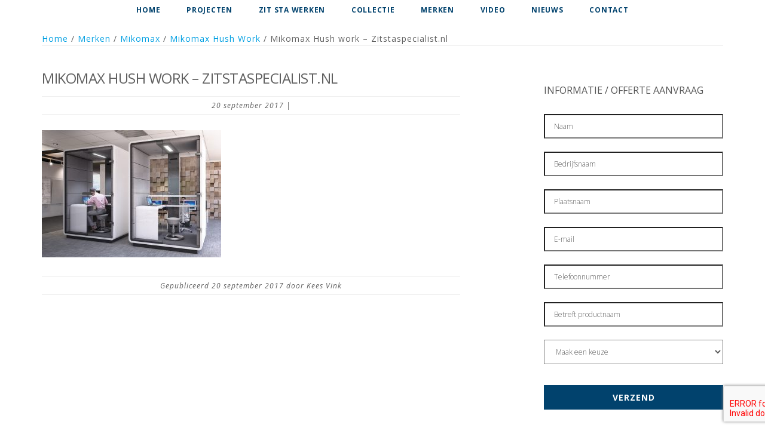

--- FILE ---
content_type: text/html; charset=UTF-8
request_url: https://zitstaspecialist.nl/?attachment_id=2211
body_size: 7769
content:
<!DOCTYPE html>
<html lang="nl-NL">
<head >
<meta charset="UTF-8" />
<meta name="viewport" content="width=device-width, initial-scale=1" />
<meta name='robots' content='index, follow, max-image-preview:large, max-snippet:-1, max-video-preview:-1' />

	<!-- This site is optimized with the Yoast SEO plugin v21.5 - https://yoast.com/wordpress/plugins/seo/ -->
	<title>Mikomax Hush work - Zitstaspecialist.nl - Zitstaspecialist</title>
	<link rel="canonical" href="https://zitstaspecialist.nl/" />
	<meta property="og:locale" content="nl_NL" />
	<meta property="og:type" content="article" />
	<meta property="og:title" content="Mikomax Hush work - Zitstaspecialist.nl - Zitstaspecialist" />
	<meta property="og:url" content="https://zitstaspecialist.nl/" />
	<meta property="og:site_name" content="Zitstaspecialist" />
	<meta property="article:modified_time" content="2017-09-20T18:21:56+00:00" />
	<meta property="og:image" content="https://zitstaspecialist.nl" />
	<meta property="og:image:width" content="931" />
	<meta property="og:image:height" content="660" />
	<meta property="og:image:type" content="image/jpeg" />
	<meta name="twitter:card" content="summary_large_image" />
	<script type="application/ld+json" class="yoast-schema-graph">{"@context":"https://schema.org","@graph":[{"@type":"WebPage","@id":"https://zitstaspecialist.nl/","url":"https://zitstaspecialist.nl/","name":"Mikomax Hush work - Zitstaspecialist.nl - Zitstaspecialist","isPartOf":{"@id":"https://zitstaspecialist.nl/#website"},"primaryImageOfPage":{"@id":"https://zitstaspecialist.nl/#primaryimage"},"image":{"@id":"https://zitstaspecialist.nl/#primaryimage"},"thumbnailUrl":"https://zitstaspecialist.nl/wp-content/uploads/2017/09/mikomaxso_HUSH_Work_04.jpg","datePublished":"2017-09-20T18:20:45+00:00","dateModified":"2017-09-20T18:21:56+00:00","breadcrumb":{"@id":"https://zitstaspecialist.nl/#breadcrumb"},"inLanguage":"nl-NL","potentialAction":[{"@type":"ReadAction","target":["https://zitstaspecialist.nl/"]}]},{"@type":"ImageObject","inLanguage":"nl-NL","@id":"https://zitstaspecialist.nl/#primaryimage","url":"https://zitstaspecialist.nl/wp-content/uploads/2017/09/mikomaxso_HUSH_Work_04.jpg","contentUrl":"https://zitstaspecialist.nl/wp-content/uploads/2017/09/mikomaxso_HUSH_Work_04.jpg","width":931,"height":660,"caption":"Mikomax Hush work"},{"@type":"BreadcrumbList","@id":"https://zitstaspecialist.nl/#breadcrumb","itemListElement":[{"@type":"ListItem","position":1,"name":"Home","item":"https://zitstaspecialist.nl/"},{"@type":"ListItem","position":2,"name":"Mikomax Hush Work","item":"https://zitstaspecialist.nl/product/mikomax-hush-work/"},{"@type":"ListItem","position":3,"name":"Mikomax Hush work &#8211; Zitstaspecialist.nl"}]},{"@type":"WebSite","@id":"https://zitstaspecialist.nl/#website","url":"https://zitstaspecialist.nl/","name":"Zitstaspecialist","description":"Zitstaspecialist","potentialAction":[{"@type":"SearchAction","target":{"@type":"EntryPoint","urlTemplate":"https://zitstaspecialist.nl/?s={search_term_string}"},"query-input":"required name=search_term_string"}],"inLanguage":"nl-NL"}]}</script>
	<!-- / Yoast SEO plugin. -->


<link rel='dns-prefetch' href='//fonts.googleapis.com' />
<link rel="alternate" type="application/rss+xml" title="Zitstaspecialist &raquo; feed" href="https://zitstaspecialist.nl/feed/" />
<link rel="alternate" type="application/rss+xml" title="Zitstaspecialist &raquo; reactiesfeed" href="https://zitstaspecialist.nl/comments/feed/" />
<script type="text/javascript">
/* <![CDATA[ */
window._wpemojiSettings = {"baseUrl":"https:\/\/s.w.org\/images\/core\/emoji\/14.0.0\/72x72\/","ext":".png","svgUrl":"https:\/\/s.w.org\/images\/core\/emoji\/14.0.0\/svg\/","svgExt":".svg","source":{"concatemoji":"https:\/\/zitstaspecialist.nl\/wp-includes\/js\/wp-emoji-release.min.js?ver=6.4.7"}};
/*! This file is auto-generated */
!function(i,n){var o,s,e;function c(e){try{var t={supportTests:e,timestamp:(new Date).valueOf()};sessionStorage.setItem(o,JSON.stringify(t))}catch(e){}}function p(e,t,n){e.clearRect(0,0,e.canvas.width,e.canvas.height),e.fillText(t,0,0);var t=new Uint32Array(e.getImageData(0,0,e.canvas.width,e.canvas.height).data),r=(e.clearRect(0,0,e.canvas.width,e.canvas.height),e.fillText(n,0,0),new Uint32Array(e.getImageData(0,0,e.canvas.width,e.canvas.height).data));return t.every(function(e,t){return e===r[t]})}function u(e,t,n){switch(t){case"flag":return n(e,"\ud83c\udff3\ufe0f\u200d\u26a7\ufe0f","\ud83c\udff3\ufe0f\u200b\u26a7\ufe0f")?!1:!n(e,"\ud83c\uddfa\ud83c\uddf3","\ud83c\uddfa\u200b\ud83c\uddf3")&&!n(e,"\ud83c\udff4\udb40\udc67\udb40\udc62\udb40\udc65\udb40\udc6e\udb40\udc67\udb40\udc7f","\ud83c\udff4\u200b\udb40\udc67\u200b\udb40\udc62\u200b\udb40\udc65\u200b\udb40\udc6e\u200b\udb40\udc67\u200b\udb40\udc7f");case"emoji":return!n(e,"\ud83e\udef1\ud83c\udffb\u200d\ud83e\udef2\ud83c\udfff","\ud83e\udef1\ud83c\udffb\u200b\ud83e\udef2\ud83c\udfff")}return!1}function f(e,t,n){var r="undefined"!=typeof WorkerGlobalScope&&self instanceof WorkerGlobalScope?new OffscreenCanvas(300,150):i.createElement("canvas"),a=r.getContext("2d",{willReadFrequently:!0}),o=(a.textBaseline="top",a.font="600 32px Arial",{});return e.forEach(function(e){o[e]=t(a,e,n)}),o}function t(e){var t=i.createElement("script");t.src=e,t.defer=!0,i.head.appendChild(t)}"undefined"!=typeof Promise&&(o="wpEmojiSettingsSupports",s=["flag","emoji"],n.supports={everything:!0,everythingExceptFlag:!0},e=new Promise(function(e){i.addEventListener("DOMContentLoaded",e,{once:!0})}),new Promise(function(t){var n=function(){try{var e=JSON.parse(sessionStorage.getItem(o));if("object"==typeof e&&"number"==typeof e.timestamp&&(new Date).valueOf()<e.timestamp+604800&&"object"==typeof e.supportTests)return e.supportTests}catch(e){}return null}();if(!n){if("undefined"!=typeof Worker&&"undefined"!=typeof OffscreenCanvas&&"undefined"!=typeof URL&&URL.createObjectURL&&"undefined"!=typeof Blob)try{var e="postMessage("+f.toString()+"("+[JSON.stringify(s),u.toString(),p.toString()].join(",")+"));",r=new Blob([e],{type:"text/javascript"}),a=new Worker(URL.createObjectURL(r),{name:"wpTestEmojiSupports"});return void(a.onmessage=function(e){c(n=e.data),a.terminate(),t(n)})}catch(e){}c(n=f(s,u,p))}t(n)}).then(function(e){for(var t in e)n.supports[t]=e[t],n.supports.everything=n.supports.everything&&n.supports[t],"flag"!==t&&(n.supports.everythingExceptFlag=n.supports.everythingExceptFlag&&n.supports[t]);n.supports.everythingExceptFlag=n.supports.everythingExceptFlag&&!n.supports.flag,n.DOMReady=!1,n.readyCallback=function(){n.DOMReady=!0}}).then(function(){return e}).then(function(){var e;n.supports.everything||(n.readyCallback(),(e=n.source||{}).concatemoji?t(e.concatemoji):e.wpemoji&&e.twemoji&&(t(e.twemoji),t(e.wpemoji)))}))}((window,document),window._wpemojiSettings);
/* ]]> */
</script>
<link rel='stylesheet' id='power-flow-theme-css' href='https://zitstaspecialist.nl/wp-content/themes/up%20kantoor/style.css?ver=1.0.0' type='text/css' media='all' />
<style id='wp-emoji-styles-inline-css' type='text/css'>

	img.wp-smiley, img.emoji {
		display: inline !important;
		border: none !important;
		box-shadow: none !important;
		height: 1em !important;
		width: 1em !important;
		margin: 0 0.07em !important;
		vertical-align: -0.1em !important;
		background: none !important;
		padding: 0 !important;
	}
</style>
<link rel='stylesheet' id='wp-block-library-css' href='https://zitstaspecialist.nl/wp-includes/css/dist/block-library/style.min.css?ver=6.4.7' type='text/css' media='all' />
<link rel='stylesheet' id='wc-blocks-vendors-style-css' href='https://zitstaspecialist.nl/wp-content/plugins/woocommerce/packages/woocommerce-blocks/build/wc-blocks-vendors-style.css?ver=8.9.2' type='text/css' media='all' />
<link rel='stylesheet' id='wc-blocks-style-css' href='https://zitstaspecialist.nl/wp-content/plugins/woocommerce/packages/woocommerce-blocks/build/wc-blocks-style.css?ver=8.9.2' type='text/css' media='all' />
<style id='classic-theme-styles-inline-css' type='text/css'>
/*! This file is auto-generated */
.wp-block-button__link{color:#fff;background-color:#32373c;border-radius:9999px;box-shadow:none;text-decoration:none;padding:calc(.667em + 2px) calc(1.333em + 2px);font-size:1.125em}.wp-block-file__button{background:#32373c;color:#fff;text-decoration:none}
</style>
<style id='global-styles-inline-css' type='text/css'>
body{--wp--preset--color--black: #000000;--wp--preset--color--cyan-bluish-gray: #abb8c3;--wp--preset--color--white: #ffffff;--wp--preset--color--pale-pink: #f78da7;--wp--preset--color--vivid-red: #cf2e2e;--wp--preset--color--luminous-vivid-orange: #ff6900;--wp--preset--color--luminous-vivid-amber: #fcb900;--wp--preset--color--light-green-cyan: #7bdcb5;--wp--preset--color--vivid-green-cyan: #00d084;--wp--preset--color--pale-cyan-blue: #8ed1fc;--wp--preset--color--vivid-cyan-blue: #0693e3;--wp--preset--color--vivid-purple: #9b51e0;--wp--preset--gradient--vivid-cyan-blue-to-vivid-purple: linear-gradient(135deg,rgba(6,147,227,1) 0%,rgb(155,81,224) 100%);--wp--preset--gradient--light-green-cyan-to-vivid-green-cyan: linear-gradient(135deg,rgb(122,220,180) 0%,rgb(0,208,130) 100%);--wp--preset--gradient--luminous-vivid-amber-to-luminous-vivid-orange: linear-gradient(135deg,rgba(252,185,0,1) 0%,rgba(255,105,0,1) 100%);--wp--preset--gradient--luminous-vivid-orange-to-vivid-red: linear-gradient(135deg,rgba(255,105,0,1) 0%,rgb(207,46,46) 100%);--wp--preset--gradient--very-light-gray-to-cyan-bluish-gray: linear-gradient(135deg,rgb(238,238,238) 0%,rgb(169,184,195) 100%);--wp--preset--gradient--cool-to-warm-spectrum: linear-gradient(135deg,rgb(74,234,220) 0%,rgb(151,120,209) 20%,rgb(207,42,186) 40%,rgb(238,44,130) 60%,rgb(251,105,98) 80%,rgb(254,248,76) 100%);--wp--preset--gradient--blush-light-purple: linear-gradient(135deg,rgb(255,206,236) 0%,rgb(152,150,240) 100%);--wp--preset--gradient--blush-bordeaux: linear-gradient(135deg,rgb(254,205,165) 0%,rgb(254,45,45) 50%,rgb(107,0,62) 100%);--wp--preset--gradient--luminous-dusk: linear-gradient(135deg,rgb(255,203,112) 0%,rgb(199,81,192) 50%,rgb(65,88,208) 100%);--wp--preset--gradient--pale-ocean: linear-gradient(135deg,rgb(255,245,203) 0%,rgb(182,227,212) 50%,rgb(51,167,181) 100%);--wp--preset--gradient--electric-grass: linear-gradient(135deg,rgb(202,248,128) 0%,rgb(113,206,126) 100%);--wp--preset--gradient--midnight: linear-gradient(135deg,rgb(2,3,129) 0%,rgb(40,116,252) 100%);--wp--preset--font-size--small: 13px;--wp--preset--font-size--medium: 20px;--wp--preset--font-size--large: 36px;--wp--preset--font-size--x-large: 42px;--wp--preset--spacing--20: 0.44rem;--wp--preset--spacing--30: 0.67rem;--wp--preset--spacing--40: 1rem;--wp--preset--spacing--50: 1.5rem;--wp--preset--spacing--60: 2.25rem;--wp--preset--spacing--70: 3.38rem;--wp--preset--spacing--80: 5.06rem;--wp--preset--shadow--natural: 6px 6px 9px rgba(0, 0, 0, 0.2);--wp--preset--shadow--deep: 12px 12px 50px rgba(0, 0, 0, 0.4);--wp--preset--shadow--sharp: 6px 6px 0px rgba(0, 0, 0, 0.2);--wp--preset--shadow--outlined: 6px 6px 0px -3px rgba(255, 255, 255, 1), 6px 6px rgba(0, 0, 0, 1);--wp--preset--shadow--crisp: 6px 6px 0px rgba(0, 0, 0, 1);}:where(.is-layout-flex){gap: 0.5em;}:where(.is-layout-grid){gap: 0.5em;}body .is-layout-flow > .alignleft{float: left;margin-inline-start: 0;margin-inline-end: 2em;}body .is-layout-flow > .alignright{float: right;margin-inline-start: 2em;margin-inline-end: 0;}body .is-layout-flow > .aligncenter{margin-left: auto !important;margin-right: auto !important;}body .is-layout-constrained > .alignleft{float: left;margin-inline-start: 0;margin-inline-end: 2em;}body .is-layout-constrained > .alignright{float: right;margin-inline-start: 2em;margin-inline-end: 0;}body .is-layout-constrained > .aligncenter{margin-left: auto !important;margin-right: auto !important;}body .is-layout-constrained > :where(:not(.alignleft):not(.alignright):not(.alignfull)){max-width: var(--wp--style--global--content-size);margin-left: auto !important;margin-right: auto !important;}body .is-layout-constrained > .alignwide{max-width: var(--wp--style--global--wide-size);}body .is-layout-flex{display: flex;}body .is-layout-flex{flex-wrap: wrap;align-items: center;}body .is-layout-flex > *{margin: 0;}body .is-layout-grid{display: grid;}body .is-layout-grid > *{margin: 0;}:where(.wp-block-columns.is-layout-flex){gap: 2em;}:where(.wp-block-columns.is-layout-grid){gap: 2em;}:where(.wp-block-post-template.is-layout-flex){gap: 1.25em;}:where(.wp-block-post-template.is-layout-grid){gap: 1.25em;}.has-black-color{color: var(--wp--preset--color--black) !important;}.has-cyan-bluish-gray-color{color: var(--wp--preset--color--cyan-bluish-gray) !important;}.has-white-color{color: var(--wp--preset--color--white) !important;}.has-pale-pink-color{color: var(--wp--preset--color--pale-pink) !important;}.has-vivid-red-color{color: var(--wp--preset--color--vivid-red) !important;}.has-luminous-vivid-orange-color{color: var(--wp--preset--color--luminous-vivid-orange) !important;}.has-luminous-vivid-amber-color{color: var(--wp--preset--color--luminous-vivid-amber) !important;}.has-light-green-cyan-color{color: var(--wp--preset--color--light-green-cyan) !important;}.has-vivid-green-cyan-color{color: var(--wp--preset--color--vivid-green-cyan) !important;}.has-pale-cyan-blue-color{color: var(--wp--preset--color--pale-cyan-blue) !important;}.has-vivid-cyan-blue-color{color: var(--wp--preset--color--vivid-cyan-blue) !important;}.has-vivid-purple-color{color: var(--wp--preset--color--vivid-purple) !important;}.has-black-background-color{background-color: var(--wp--preset--color--black) !important;}.has-cyan-bluish-gray-background-color{background-color: var(--wp--preset--color--cyan-bluish-gray) !important;}.has-white-background-color{background-color: var(--wp--preset--color--white) !important;}.has-pale-pink-background-color{background-color: var(--wp--preset--color--pale-pink) !important;}.has-vivid-red-background-color{background-color: var(--wp--preset--color--vivid-red) !important;}.has-luminous-vivid-orange-background-color{background-color: var(--wp--preset--color--luminous-vivid-orange) !important;}.has-luminous-vivid-amber-background-color{background-color: var(--wp--preset--color--luminous-vivid-amber) !important;}.has-light-green-cyan-background-color{background-color: var(--wp--preset--color--light-green-cyan) !important;}.has-vivid-green-cyan-background-color{background-color: var(--wp--preset--color--vivid-green-cyan) !important;}.has-pale-cyan-blue-background-color{background-color: var(--wp--preset--color--pale-cyan-blue) !important;}.has-vivid-cyan-blue-background-color{background-color: var(--wp--preset--color--vivid-cyan-blue) !important;}.has-vivid-purple-background-color{background-color: var(--wp--preset--color--vivid-purple) !important;}.has-black-border-color{border-color: var(--wp--preset--color--black) !important;}.has-cyan-bluish-gray-border-color{border-color: var(--wp--preset--color--cyan-bluish-gray) !important;}.has-white-border-color{border-color: var(--wp--preset--color--white) !important;}.has-pale-pink-border-color{border-color: var(--wp--preset--color--pale-pink) !important;}.has-vivid-red-border-color{border-color: var(--wp--preset--color--vivid-red) !important;}.has-luminous-vivid-orange-border-color{border-color: var(--wp--preset--color--luminous-vivid-orange) !important;}.has-luminous-vivid-amber-border-color{border-color: var(--wp--preset--color--luminous-vivid-amber) !important;}.has-light-green-cyan-border-color{border-color: var(--wp--preset--color--light-green-cyan) !important;}.has-vivid-green-cyan-border-color{border-color: var(--wp--preset--color--vivid-green-cyan) !important;}.has-pale-cyan-blue-border-color{border-color: var(--wp--preset--color--pale-cyan-blue) !important;}.has-vivid-cyan-blue-border-color{border-color: var(--wp--preset--color--vivid-cyan-blue) !important;}.has-vivid-purple-border-color{border-color: var(--wp--preset--color--vivid-purple) !important;}.has-vivid-cyan-blue-to-vivid-purple-gradient-background{background: var(--wp--preset--gradient--vivid-cyan-blue-to-vivid-purple) !important;}.has-light-green-cyan-to-vivid-green-cyan-gradient-background{background: var(--wp--preset--gradient--light-green-cyan-to-vivid-green-cyan) !important;}.has-luminous-vivid-amber-to-luminous-vivid-orange-gradient-background{background: var(--wp--preset--gradient--luminous-vivid-amber-to-luminous-vivid-orange) !important;}.has-luminous-vivid-orange-to-vivid-red-gradient-background{background: var(--wp--preset--gradient--luminous-vivid-orange-to-vivid-red) !important;}.has-very-light-gray-to-cyan-bluish-gray-gradient-background{background: var(--wp--preset--gradient--very-light-gray-to-cyan-bluish-gray) !important;}.has-cool-to-warm-spectrum-gradient-background{background: var(--wp--preset--gradient--cool-to-warm-spectrum) !important;}.has-blush-light-purple-gradient-background{background: var(--wp--preset--gradient--blush-light-purple) !important;}.has-blush-bordeaux-gradient-background{background: var(--wp--preset--gradient--blush-bordeaux) !important;}.has-luminous-dusk-gradient-background{background: var(--wp--preset--gradient--luminous-dusk) !important;}.has-pale-ocean-gradient-background{background: var(--wp--preset--gradient--pale-ocean) !important;}.has-electric-grass-gradient-background{background: var(--wp--preset--gradient--electric-grass) !important;}.has-midnight-gradient-background{background: var(--wp--preset--gradient--midnight) !important;}.has-small-font-size{font-size: var(--wp--preset--font-size--small) !important;}.has-medium-font-size{font-size: var(--wp--preset--font-size--medium) !important;}.has-large-font-size{font-size: var(--wp--preset--font-size--large) !important;}.has-x-large-font-size{font-size: var(--wp--preset--font-size--x-large) !important;}
.wp-block-navigation a:where(:not(.wp-element-button)){color: inherit;}
:where(.wp-block-post-template.is-layout-flex){gap: 1.25em;}:where(.wp-block-post-template.is-layout-grid){gap: 1.25em;}
:where(.wp-block-columns.is-layout-flex){gap: 2em;}:where(.wp-block-columns.is-layout-grid){gap: 2em;}
.wp-block-pullquote{font-size: 1.5em;line-height: 1.6;}
</style>
<link rel='stylesheet' id='contact-form-7-css' href='https://zitstaspecialist.nl/wp-content/plugins/contact-form-7/includes/css/styles.css?ver=5.8' type='text/css' media='all' />
<link rel='stylesheet' id='wc-product-badge-stylesheet-css' href='https://zitstaspecialist.nl/wp-content/plugins/woocommerce-product-badge/assets/css/style.css?ver=6.4.7' type='text/css' media='all' />
<link rel='stylesheet' id='woocommerce-layout-css' href='https://zitstaspecialist.nl/wp-content/plugins/woocommerce/assets/css/woocommerce-layout.css?ver=7.2.2' type='text/css' media='all' />
<link rel='stylesheet' id='woocommerce-smallscreen-css' href='https://zitstaspecialist.nl/wp-content/plugins/woocommerce/assets/css/woocommerce-smallscreen.css?ver=7.2.2' type='text/css' media='only screen and (max-width: 768px)' />
<link rel='stylesheet' id='woocommerce-general-css' href='https://zitstaspecialist.nl/wp-content/plugins/woocommerce/assets/css/woocommerce.css?ver=7.2.2' type='text/css' media='all' />
<style id='woocommerce-inline-inline-css' type='text/css'>
.woocommerce form .form-row .required { visibility: visible; }
</style>
<link rel='stylesheet' id='dashicons-css' href='https://zitstaspecialist.nl/wp-includes/css/dashicons.min.css?ver=6.4.7' type='text/css' media='all' />
<link rel='stylesheet' id='pf-google-fonts-css' href='//fonts.googleapis.com/css?family=Lato%3A400%2C300italic%2C300%2C700%2C400italic%2C700italic%7COpen+Sans%3A400%2C300italic%2C300%2C400italic%2C600%2C700%2C700italic%7COld+Standard+TT%3A400%2C400italic%2C700%7CMontserrat%3A400%2C700&#038;ver=CHILD_THEME_VERSION' type='text/css' media='all' />
<link rel='stylesheet' id='lightbox-style-css' href='https://zitstaspecialist.nl/wp-content/themes/up%20kantoor/css/jquery.fancybox.css?ver=6.4.7' type='text/css' media='all' />
<link rel='stylesheet' id='simple-social-icons-font-css' href='https://zitstaspecialist.nl/wp-content/plugins/simple-social-icons/css/style.css?ver=3.0.2' type='text/css' media='all' />
<link rel='stylesheet' id='custom-stylesheet-css' href='https://zitstaspecialist.nl/wp-content/themes/up%20kantoor/custom.css?ver=3.6.0' type='text/css' media='all' />
<script type="text/javascript" src="https://zitstaspecialist.nl/wp-includes/js/jquery/jquery.min.js?ver=3.7.1" id="jquery-core-js"></script>


<link rel="https://api.w.org/" href="https://zitstaspecialist.nl/wp-json/" /><link rel="alternate" type="application/json" href="https://zitstaspecialist.nl/wp-json/wp/v2/media/2211" /><link rel="EditURI" type="application/rsd+xml" title="RSD" href="https://zitstaspecialist.nl/xmlrpc.php?rsd" />
<meta name="generator" content="WordPress 6.4.7" />
<meta name="generator" content="WooCommerce 7.2.2" />
<link rel='shortlink' href='https://zitstaspecialist.nl/?p=2211' />
<link rel="alternate" type="application/json+oembed" href="https://zitstaspecialist.nl/wp-json/oembed/1.0/embed?url=https%3A%2F%2Fzitstaspecialist.nl%2F%3Fattachment_id%3D2211" />
<link rel="alternate" type="text/xml+oembed" href="https://zitstaspecialist.nl/wp-json/oembed/1.0/embed?url=https%3A%2F%2Fzitstaspecialist.nl%2F%3Fattachment_id%3D2211&#038;format=xml" />
<link rel="icon" href="https://zitstaspecialist.nl/wp-content/themes/up%20kantoor/images/favicon.ico" />
<script>
  (function(i,s,o,g,r,a,m){i['GoogleAnalyticsObject']=r;i[r]=i[r]||function(){
  (i[r].q=i[r].q||[]).push(arguments)},i[r].l=1*new Date();a=s.createElement(o),
  m=s.getElementsByTagName(o)[0];a.async=1;a.src=g;m.parentNode.insertBefore(a,m)
  })(window,document,'script','https://www.google-analytics.com/analytics.js','ga');

  ga('create', 'UA-89697515-2', 'auto');
  ga('send', 'pageview');

</script>	<noscript><style>.woocommerce-product-gallery{ opacity: 1 !important; }</style></noscript>
	</head>
<body class="attachment attachment-template-default single single-attachment postid-2211 attachmentid-2211 attachment-jpeg theme-genesis woocommerce-no-js header-full-width content-sidebar genesis-breadcrumbs-hidden genesis-footer-widgets-visible"><div class="site-container"><header class="site-header"><div class="wrap"><div class="title-area"><p class="site-title"><a href="https://zitstaspecialist.nl/">Zitstaspecialist</a></p><p class="site-description">Zitstaspecialist</p></div></div></header><nav class="nav-primary" aria-label="Hoofd"><div class="wrap"><ul id="menu-main-menu" class="menu genesis-nav-menu menu-primary"><li id="menu-item-1170" class="menu-item menu-item-type-post_type menu-item-object-page menu-item-home menu-item-1170"><a href="https://zitstaspecialist.nl/"><span >Home</span></a></li>
<li id="menu-item-1183" class="menu-item menu-item-type-post_type menu-item-object-page menu-item-1183"><a href="https://zitstaspecialist.nl/projecten/"><span >Projecten</span></a></li>
<li id="menu-item-172" class="menu-item menu-item-type-post_type menu-item-object-page menu-item-172"><a href="https://zitstaspecialist.nl/zit-sta-werken/"><span >Zit sta werken</span></a></li>
<li id="menu-item-171" class="menu-item menu-item-type-post_type menu-item-object-page menu-item-has-children menu-item-171"><a href="https://zitstaspecialist.nl/collectie-zit-sta-werkplekken/"><span >Collectie</span></a>
<ul class="sub-menu">
	<li id="menu-item-223" class="menu-item menu-item-type-post_type menu-item-object-page menu-item-223"><a href="https://zitstaspecialist.nl/collectie-zit-sta-werkplekken/zit-sta-werkplekken/"><span >Zit sta werkplekken</span></a></li>
	<li id="menu-item-220" class="menu-item menu-item-type-post_type menu-item-object-page menu-item-220"><a href="https://zitstaspecialist.nl/collectie-zit-sta-werkplekken/zit-sta-vergaderen/"><span >Zit-sta vergaderen</span></a></li>
	<li id="menu-item-1174" class="menu-item menu-item-type-post_type menu-item-object-page menu-item-1174"><a href="https://zitstaspecialist.nl/collectie-zit-sta-werkplekken/dynamisch-werken/"><span >Dynamisch werken</span></a></li>
	<li id="menu-item-221" class="menu-item menu-item-type-post_type menu-item-object-page menu-item-221"><a href="https://zitstaspecialist.nl/collectie-zit-sta-werkplekken/zitten-en-staan/"><span >Zitten en staan</span></a></li>
	<li id="menu-item-219" class="menu-item menu-item-type-post_type menu-item-object-page menu-item-219"><a href="https://zitstaspecialist.nl/collectie-zit-sta-werkplekken/accessoires/"><span >Accessoires</span></a></li>
</ul>
</li>
<li id="menu-item-348" class="menu-item menu-item-type-post_type menu-item-object-page menu-item-348"><a href="https://zitstaspecialist.nl/merken/"><span >Merken</span></a></li>
<li id="menu-item-168" class="menu-item menu-item-type-post_type menu-item-object-page menu-item-168"><a href="https://zitstaspecialist.nl/video/"><span >Video</span></a></li>
<li id="menu-item-167" class="menu-item menu-item-type-post_type menu-item-object-page menu-item-167"><a href="https://zitstaspecialist.nl/nieuws/"><span >Nieuws</span></a></li>
<li id="menu-item-163" class="menu-item menu-item-type-post_type menu-item-object-page menu-item-has-children menu-item-163"><a href="https://zitstaspecialist.nl/contact-zitstaspecialist-nl/"><span >Contact</span></a>
<ul class="sub-menu">
	<li id="menu-item-1239" class="menu-item menu-item-type-post_type menu-item-object-page menu-item-1239"><a href="https://zitstaspecialist.nl/contact-zitstaspecialist-nl/over-zitstaspecialist-nl/"><span >Over Zitstaspecialist.nl</span></a></li>
	<li id="menu-item-1238" class="menu-item menu-item-type-post_type menu-item-object-page menu-item-1238"><a href="https://zitstaspecialist.nl/contact-zitstaspecialist-nl/meer-informatie-offerte-aanvragen/"><span >Meer informatie</span></a></li>
	<li id="menu-item-166" class="menu-item menu-item-type-post_type menu-item-object-page menu-item-166"><a href="https://zitstaspecialist.nl/kantoorinrichting-op-maat/"><span >Kantoorinrichting op maat</span></a></li>
</ul>
</li>
</ul></div></nav><div class="site-inner"><div class="content-sidebar-wrap"><nav class="woocommerce-breadcrumb"><a href="https://zitstaspecialist.nl">Home</a>&nbsp;&#47;&nbsp;<a href="https://zitstaspecialist.nl/product-categorie/merken/">Merken</a>&nbsp;&#47;&nbsp;<a href="https://zitstaspecialist.nl/product-categorie/merken/mikomax/">Mikomax</a>&nbsp;&#47;&nbsp;<a href="https://zitstaspecialist.nl/product/mikomax-hush-work/">Mikomax Hush Work</a>&nbsp;&#47;&nbsp;Mikomax Hush work &#8211; Zitstaspecialist.nl</nav><main class="content"><article class="post-2211 attachment type-attachment status-inherit entry" aria-label="Mikomax Hush work &#8211; Zitstaspecialist.nl"><header class="entry-header"><h1 class="entry-title">Mikomax Hush work &#8211; Zitstaspecialist.nl</h1>
<p class="entry-meta"><time class="entry-time">20 september 2017</time> |  </p></header><div class="entry-content"><p class="attachment"><a href='https://zitstaspecialist.nl/wp-content/uploads/2017/09/mikomaxso_HUSH_Work_04.jpg'><img decoding="async" width="300" height="213" src="https://zitstaspecialist.nl/wp-content/uploads/2017/09/mikomaxso_HUSH_Work_04-300x213.jpg" class="attachment-medium size-medium" alt="Mikomax Hush work" srcset="https://zitstaspecialist.nl/wp-content/uploads/2017/09/mikomaxso_HUSH_Work_04-300x213.jpg 300w, https://zitstaspecialist.nl/wp-content/uploads/2017/09/mikomaxso_HUSH_Work_04-768x544.jpg 768w, https://zitstaspecialist.nl/wp-content/uploads/2017/09/mikomaxso_HUSH_Work_04.jpg 931w" sizes="(max-width: 300px) 100vw, 300px" /></a></p>
</div><footer class="entry-footer"><p class="entry-meta"><time class="entry-time">Gepubliceerd 20 september 2017</time> door <span class="entry-author"><span class="entry-author-name">Kees Vink</span></span><br></p></footer></article></main><aside class="sidebar sidebar-primary widget-area" role="complementary" aria-label="Primaire Sidebar"><section id="black-studio-tinymce-6" class="widget-odd widget-last widget-first widget-1 widget widget_black_studio_tinymce"><div class="widget-wrap"><h4 class="widget-title widgettitle">Informatie / offerte aanvraag</h4>
<div class="textwidget"><p>
<div class="wpcf7 no-js" id="wpcf7-f351-o1" lang="nl-NL" dir="ltr">
<div class="screen-reader-response"><p role="status" aria-live="polite" aria-atomic="true"></p> <ul></ul></div>
<form action="/?attachment_id=2211#wpcf7-f351-o1" method="post" class="wpcf7-form init" aria-label="Contactformulier" novalidate="novalidate" data-status="init">
<div style="display: none;">
<input type="hidden" name="_wpcf7" value="351" />
<input type="hidden" name="_wpcf7_version" value="5.8" />
<input type="hidden" name="_wpcf7_locale" value="nl_NL" />
<input type="hidden" name="_wpcf7_unit_tag" value="wpcf7-f351-o1" />
<input type="hidden" name="_wpcf7_container_post" value="0" />
<input type="hidden" name="_wpcf7_posted_data_hash" value="" />
<input type="hidden" name="_wpcf7_recaptcha_response" value="" />
</div>
<p><span class="wpcf7-form-control-wrap" data-name="Naam"><input size="40" class="wpcf7-form-control wpcf7-text wpcf7-validates-as-required" aria-required="true" aria-invalid="false" placeholder="Naam" value="" type="text" name="Naam" /></span>
</p>
<p><span class="wpcf7-form-control-wrap" data-name="Bedrijfsnaam"><input size="40" class="wpcf7-form-control wpcf7-text" aria-invalid="false" placeholder="Bedrijfsnaam" value="" type="text" name="Bedrijfsnaam" /></span>
</p>
<p><span class="wpcf7-form-control-wrap" data-name="Plaatsnaam"><input size="40" class="wpcf7-form-control wpcf7-text wpcf7-validates-as-required" aria-required="true" aria-invalid="false" placeholder="Plaatsnaam" value="" type="text" name="Plaatsnaam" /></span>
</p>
<p><span class="wpcf7-form-control-wrap" data-name="your-email"><input size="40" class="wpcf7-form-control wpcf7-email wpcf7-validates-as-required wpcf7-text wpcf7-validates-as-email" aria-required="true" aria-invalid="false" placeholder="E-mail" value="" type="email" name="your-email" /></span>
</p>
<p><span class="wpcf7-form-control-wrap" data-name="Telefoonnummer"><input size="40" class="wpcf7-form-control wpcf7-tel wpcf7-validates-as-required wpcf7-text wpcf7-validates-as-tel" aria-required="true" aria-invalid="false" placeholder="Telefoonnummer" value="" type="tel" name="Telefoonnummer" /></span>
</p>
<p><span class="wpcf7-form-control-wrap" data-name="productnaam"><input size="40" class="wpcf7-form-control wpcf7-text wpcf7-validates-as-required" aria-required="true" aria-invalid="false" placeholder="Betreft productnaam" value="" type="text" name="productnaam" /></span>
</p>
<p><span class="wpcf7-form-control-wrap" data-name="Keuzecontact"><select class="wpcf7-form-control wpcf7-select wpcf7-validates-as-required" aria-required="true" aria-invalid="false" name="Keuzecontact"><option value="Maak een keuze">Maak een keuze</option><option value="Afspraak maken">Afspraak maken</option><option value="Bel mij">Bel mij</option><option value="Aanvragen offerte">Aanvragen offerte</option></select></span>
</p>
<p><input class="wpcf7-form-control wpcf7-submit has-spinner" type="submit" value="Verzend" />
</p><div class="wpcf7-response-output" aria-hidden="true"></div>
</form>
</div>
</p>
</div></div></section>
</aside></div></div><div class="footer-widgets"><div class="wrap"><div class="widget-area footer-widgets-1 footer-widget-area"><section id="black-studio-tinymce-2" class="widget-odd widget-last widget-first widget-1 widget widget_black_studio_tinymce"><div class="widget-wrap"><div class="textwidget"><p><a href="https://zitstaspecialist.nl/wp-content/uploads/2017/02/ZITSTA_logo_wit.png"><img class="alignnone size-medium wp-image-313" src="https://zitstaspecialist.nl/wp-content/uploads/2017/02/ZITSTA_logo_wit-300x212.png" alt="" width="300" height="212" /></a></p>
</div></div></section>
</div><div class="widget-area footer-widgets-2 footer-widget-area"><section id="black-studio-tinymce-3" class="widget-odd widget-last widget-first widget-1 widget widget_black_studio_tinymce"><div class="widget-wrap"><h4 class="widget-title widgettitle">Adres</h4>
<div class="textwidget"><p>Aartsdijkweg 83<br />
2676 LE Maasdijk<br />
&nbsp;<br />
<strong>UPdate ontvangen?</strong><br />
<a href="http://eepurl.com/bKTw69">Meld je hier aan</a><br />
&nbsp;<br />
<strong>Wij nemen uw privacy serieus</strong><br />
<a href="http://zitstaspecialist.nl/avg-gdpr-privacy-policy/" target="_blank">AVG Privacy Policy</a></p>
</div></div></section>
</div><div class="widget-area footer-widgets-3 footer-widget-area"><section id="black-studio-tinymce-4" class="widget-odd widget-last widget-first widget-1 widget widget_black_studio_tinymce"><div class="widget-wrap"><h4 class="widget-title widgettitle">Contact</h4>
<div class="textwidget"><p><strong>Telefoon:</strong><br />
0174 - 64 80 24<br />
&nbsp;<br />
<strong>Email:</strong><br />
<a href="mailto:info@zitstaspecialist.nl" target="_blank">info@zitstaspecialist.nl</a></p>
</div></div></section>
</div><div class="widget-area footer-widgets-4 footer-widget-area"><section id="black-studio-tinymce-5" class="widget-odd widget-last widget-first widget-1 widget widget_black_studio_tinymce"><div class="widget-wrap"><div class="textwidget"><p><a class="button-left" href="http://eepurl.com/bKTw69">UPdate ontvangen?</a></p>
</div></div></section>
</div></div></div><footer class="site-footer"><div class="wrap"><div class="creds"><p>Copyright &copy; 2026 ALL RIGHTS RESERVED BY UP Kantoorinrichting B.V. "Zitstaspecialist.nl" &middot; <a target="_blank" href="http://power-flow.nl">Power Flow Theme</a> door <a target="_blank" href="http://uniekinontwerp.nl">Uniek in Ontwerp</a> & <a target="_blank" href="https://power-flow.nl">Power Flow</a></p></div><p></p></div></footer></div><script type="application/ld+json">{"@context":"https:\/\/schema.org\/","@type":"BreadcrumbList","itemListElement":[{"@type":"ListItem","position":1,"item":{"name":"Home","@id":"https:\/\/zitstaspecialist.nl"}},{"@type":"ListItem","position":2,"item":{"name":"Merken","@id":"https:\/\/zitstaspecialist.nl\/product-categorie\/merken\/"}},{"@type":"ListItem","position":3,"item":{"name":"Mikomax","@id":"https:\/\/zitstaspecialist.nl\/product-categorie\/merken\/mikomax\/"}},{"@type":"ListItem","position":4,"item":{"name":"Mikomax Hush Work","@id":"https:\/\/zitstaspecialist.nl\/product\/mikomax-hush-work\/"}},{"@type":"ListItem","position":5,"item":{"name":"Mikomax Hush work &amp;#8211; Zitstaspecialist.nl","@id":"https:\/\/zitstaspecialist.nl\/?attachment_id=2211"}}]}</script><style type="text/css" media="screen"></style>	<script type="text/javascript">
		(function () {
			var c = document.body.className;
			c = c.replace(/woocommerce-no-js/, 'woocommerce-js');
			document.body.className = c;
		})();
	</script>
	
<script type="text/javascript" id="contact-form-7-js-extra">
/* <![CDATA[ */
var wpcf7 = {"api":{"root":"https:\/\/zitstaspecialist.nl\/wp-json\/","namespace":"contact-form-7\/v1"}};
/* ]]> */
</script>


<script type="text/javascript" id="wc-add-to-cart-js-extra">
/* <![CDATA[ */
var wc_add_to_cart_params = {"ajax_url":"\/wp-admin\/admin-ajax.php","wc_ajax_url":"\/?wc-ajax=%%endpoint%%","i18n_view_cart":"Bekijk winkelwagen","cart_url":"https:\/\/zitstaspecialist.nl","is_cart":"","cart_redirect_after_add":"no"};
/* ]]> */
</script>


<script type="text/javascript" id="woocommerce-js-extra">
/* <![CDATA[ */
var woocommerce_params = {"ajax_url":"\/wp-admin\/admin-ajax.php","wc_ajax_url":"\/?wc-ajax=%%endpoint%%"};
/* ]]> */
</script>

<script type="text/javascript" id="wc-cart-fragments-js-extra">
/* <![CDATA[ */
var wc_cart_fragments_params = {"ajax_url":"\/wp-admin\/admin-ajax.php","wc_ajax_url":"\/?wc-ajax=%%endpoint%%","cart_hash_key":"wc_cart_hash_376fc72e7f79b114052ba53a0a68bdb9","fragment_name":"wc_fragments_376fc72e7f79b114052ba53a0a68bdb9","request_timeout":"5000"};
/* ]]> */
</script>




<script type="text/javascript" src="https://www.google.com/recaptcha/api.js?render=6Ld2SI8UAAAAAFwDzaY76QGCHQY9XfsQmCfDBNTt&amp;ver=3.0" id="google-recaptcha-js"></script>



<script type="text/javascript" id="wpcf7-recaptcha-js-extra">
/* <![CDATA[ */
var wpcf7_recaptcha = {"sitekey":"6Ld2SI8UAAAAAFwDzaY76QGCHQY9XfsQmCfDBNTt","actions":{"homepage":"homepage","contactform":"contactform"}};
/* ]]> */
</script>

<script defer src="https://zitstaspecialist.nl/wp-content/cache/autoptimize/js/autoptimize_46e4696cdfb718b1243d719485b773b0.js"></script></body></html>


--- FILE ---
content_type: text/css
request_url: https://zitstaspecialist.nl/wp-content/themes/up%20kantoor/style.css?ver=1.0.0
body_size: 10192
content:
/*
	Theme Name: Power Flow Theme
	Theme URI: http://powerflowict.nl
	Description: A mobile responsive and HTML5 theme built for the Genesis Framework.
	Author: Diana Soijo-Tap | Power Flow 
	Author URI: http://www.powerflowict.nl/
	Version: 1.0.0

	Tags: black, white, blue, green, orange, pink, one-column, two-columns, responsive-layout, custom-header, custom-menu, full-width-template, sticky-post, theme-options, threaded-comments, translation-ready, premise-landing-page

	Template: genesis
	Template Version: 2.0

	License: GPL-2.0+
	License URI: http://www.opensource.org/licenses/gpl-license.php 
*/


/* Table of Contents

	- HTML5 Reset
		- Baseline Normalize
		- Box Sizing
		- Float Clearing
	- Defaults
		- Typographical Elements
		- Headings
		- Objects
		- Forms
		- Buttons
		- Tables
	- Structure and Layout
		- Site Containers
		- Column Widths and Positions
		- Column Classes
	- Common Classes
		- Avatar
		- Genesis
		- Search Form
		- Titles
		- WordPress
	- Widgets
		- Simple Social Icons
	- Plugins
		- Genesis eNews Extended
		- Gravity Forms
		- Jetpack
		- Simply Instagram
		- Genesis Responsive Slider
	- Site Header
		- Title Area
		- Widget Area
	- Site Navigation
		- Header Navigation
		- Primary Navigation
		- Secondary Navigation
		- Responsive Menu
	- Content Area
		- Homepage
		- Voor wie template
		- Pricing Table
		- Content
		- Entries
		- Entry Meta
		- After Entry
		- Pagination
		- Previous/Next Posts
		- Content Boxes
		- Comments
		- Advanced Custom Fields
		- Featured Image Background Parallax section on Posts and Pages
	- Sidebar
	- Footer Widgets
	- Site Footer
	- Theme Colors
		- Simply pf Purple
		- Simply pf Turquoise
		- Simply pf Cobalt
		- Simply pf Emerald
		- Simply pf Peach
		- Simply pf Gold
	- Media Queries
		- Retina Display
		- Max-width: 1139px
		- Max-width: 1023px
		- Max-width: 768px
		- Max-width: 480px

*/


/*
HTML5 Reset
---------------------------------------------------------------------------------------------------- */

/* Baseline Normalize
	normalize.css v2.1.3 | MIT License | git.io/normalize
--------------------------------------------- */

article,aside,details,figcaption,figure,footer,header,hgroup,main,nav,section,summary{display:block}audio,canvas,video{display:inline-block}audio:not([controls]){display:none;height:0}[hidden],template{display:none}html{font-family:sans-serif;-ms-text-size-adjust:100%;-webkit-text-size-adjust:100%}body{margin:0}a{background:transparent}a:focus{outline:thin dotted}a:active,a:hover{outline:0}h1{font-size:2em;margin:.67em 0}abbr[title]{border-bottom:1px dotted}b,strong{font-weight:700}dfn{font-style:italic}hr{-moz-box-sizing:content-box;box-sizing:content-box;height:0}mark{background:#ff0;color:#555}code,kbd,pre,samp{font-family:monospace,serif;font-size:1em}pre{white-space:pre-wrap}q{quotes:"\201C" "\201D" "\2018" "\2019"}small{font-size:80%}sub,sup{font-size:75%;line-height:0;position:relative;vertical-align:baseline}sup{top:-.5em}sub{bottom:-.25em}img{border:0}svg:not(:root){overflow:hidden}figure{margin:0}fieldset{border:1px solid silver;margin:0 2px;padding:.35em .625em .75em}legend{border:0;padding:0}button,input,select,textarea{font-family:inherit;font-size:100%;margin:0}button,input{line-height:normal}button,select{text-transform:none}button,html input[type=button],input[type=reset],input[type=submit]{-webkit-appearance:button;cursor:pointer}button[disabled],html input[disabled]{cursor:default}input[type=checkbox],input[type=radio]{box-sizing:border-box;padding:0}input[type=search]{-webkit-appearance:textfield;-moz-box-sizing:content-box;-webkit-box-sizing:content-box;box-sizing:content-box}input[type=search]::-webkit-search-cancel-button,input[type=search]::-webkit-search-decoration{-webkit-appearance:none}button::-moz-focus-inner,input::-moz-focus-inner{border:0;padding:0}textarea{overflow:auto;vertical-align:top}table{border-collapse:collapse;border-spacing:0}

/* Box Sizing
--------------------------------------------- */

*,
input[type="search"] {
	-webkit-box-sizing: border-box;
	-moz-box-sizing:    border-box;
	box-sizing:         border-box;
}

/* Float Clearing
--------------------------------------------- */

.author-box:before,
.clearfix:before,
.entry:before,
.entry-content:before,
.footer-widgets:before,
.pagination:before,
.site-container:before,
.site-footer:before,
.site-header:before,
.site-inner:before,
.widget:before,
.wrap:before {
	content: " ";
	display: table;
}

.author-box:after,
.clearfix:after,
.entry:after,
.entry-content:after,
.footer-widgets:after,
.pagination:after,
.site-container:after,
.site-footer:after,
.site-header:after,
.site-inner:after,
.widget:after,
.wrap:after {
	clear: both;
	content: " ";
	display: table;
}


/*
Defaults
---------------------------------------------------------------------------------------------------- */

/* Typographical Elements
--------------------------------------------- */

body {
	color: #606060;
	background-color: #fff;
	font-family: 'Open Sans', sans-serif;
	font-size: 14px;
	font-weight: 400;
	line-height: 1.6;
	letter-spacing: 1px;
	-webkit-font-smoothing: antialiased;
}

a,
input:focus,
input[type="button"],
input[type="reset"],
input[type="submit"],
textarea:focus,
.button {
	-webkit-transition: all 0.1s ease-in-out;
	-moz-transition:    all 0.1s ease-in-out;
	-ms-transition:     all 0.1s ease-in-out;
	-o-transition:      all 0.1s ease-in-out;
	transition:         all 0.1s ease-in-out;
}

::-moz-selection {
	background-color: #03436f;
    	color: #fff;
}

::selection {
	background-color: #03436f;
    	color: #fff;
}

a {
	color: #009fe2;
    text-decoration: none;
}

a:hover {
	color: #555;
}

p {
	/*margin: 0 0 30px;*/
	padding: 0;
}

ol,
ul {
	margin: 0;
	padding: 0;
}

li {
	list-style-type: none;
}

b,
strong {
	font-weight: 700;
}

cite,
em,
i {
	font-style: italic;
}

blockquote {
	color: #555;
	margin: 20px 40px 40px;
	font-style: italic;
}

blockquote::before {
	content: "\201C";
	display: block;
	font-size: 48px;
	height: 0;
	left: -40px;
	position: relative;
	top: -10px;
}

hr::before {
	color:#606060;
}

hr {
	color: #606060;
}


/* Headings
--------------------------------------------- */

h1,
h2,
h3,
h4,
h5,
h6 {
	color: #01426d;
    	font-family: 'Open Sans', sans-serif;
    	font-weight: 400;
    	line-height: 1.2;
    	letter-spacing: 1px;
    	margin: 0 0 16px;
    	text-transform: uppercase;
}

h1 {
	font-size: 24px;
}

h2 {
	font-size: 20px;
}

h3 {
	font-size: 15px;
}

h4 {
	font-size: 15px;
}

h5 {
	font-size: 15px;
}

h6 {
	font-size: 15px;
}

/* Objects
--------------------------------------------- */

embed,
iframe,
img,
object,
video,
.wp-caption {
	max-width: 100%;
}

.embed-container iframe, 
.embed-container object, 
.embed-container embed {
    position: absolute;
    top: 0;
    left: 0;
    width: 100%;
    height: 80%;
}

img {
	height: auto;
}

img.pull-left {
	float: left;
	margin: 0 40px 40px -200px;
}

img.pull-right {
	float: right;
	margin: 0 -200px 40px 40px;
}

.featured-content img,
.gallery img {
	width: auto;
}

.gallery img {
	border: none !important;
}

/* Forms
--------------------------------------------- */

input,
select,
textarea {
	font-weight: 300;
	width: 100%;
	background-color: #fff;
	color: #555;
	font-weight: 300;
	padding: 10px 15px;
    margin-top: 10px;
	width: 100%;
}

input:focus,
textarea:focus {
	outline: none;
}

input[type="checkbox"],
input[type="image"],
input[type="radio"] {
	width: auto;
}

::-moz-placeholder {
	color: #555;
	opacity: 1;
	font-weight: 300;
}

::-webkit-input-placeholder {
	color: #555;
	font-weight: 300;
}

button,
input[type="button"],
input[type="reset"],
input[type="submit"],
.button {
	background-color: #01426d;
	border: 1px solid #01426d;
    clear: both;
    color: #fff;
    font-family: 'Open Sans', sans-serif;
    font-weight: 700;
    font-size: 14px;
    letter-spacing: 1px;
    padding: 10px 15px;
    margin-top: 23px;
    text-transform: uppercase;
}

button:hover,
input:hover[type="button"],
input:hover[type="reset"],
input:hover[type="submit"],
.button:hover {
	background-color: #fff;
	border: 1px solid #01426d;
	color: #01426d;
}

.button {
	display: inline-block;
}

input[type="search"]::-webkit-search-cancel-button,
input[type="search"]::-webkit-search-results-button {
	display: none;
}

/* Buttons
--------------------------------------------- */
.site-header a.button,
.site-header button,
.site-header input[type="button"],
.site-header input[type="reset"],
.site-header input[type="submit"] {
	background: #292f33;
    border: 1px solid #292f33;
    clear: both;
    color: #fff;
    font-family: 'Open Sans', sans-serif;
    font-weight: 700;
    font-size: 14px;
    letter-spacing: 1px;
    padding: 10px 15px;
}

.site-header a.button:hover,
.site-header input:hover[type="button"],
.site-header input:hover[type="reset"],
.site-header input:hover[type="submit"] {
	background-color: #555;
	color: #fff;
}

.ctablue a.button, 
.ctablue button, 
.ctablue input[type="button"], 
.ctablue input[type="reset"], 
.ctablue input[type="submit"],
#ctablue a.button, 
#ctablue button, 
#ctablue input[type="button"], 
#ctablue input[type="reset"], 
#ctablue input[type="submit"] {
    background: #009fe2;
    border: 1px solid #009fe2;
    clear: both;
    color: #fff;
    font-family: 'Open Sans', sans-serif;
    font-weight: 700;
    font-size: 14px;
    letter-spacing: 1px;
    padding: 10px 15px;
    margin-top: 23px;
}

.ctablue a.button:hover,
.ctablue input:hover[type="button"],
.ctablue input:hover[type="reset"],
.ctablue input:hover[type="submit"],
.button:hover {
	background-color: #fff;
	border: 1px solid #01426d;
	color: #01426d;
}

.button-left, .button-right, .button-border {
    color: #fff;
    font-weight: 700 !important;
    padding: 15px 20px !important;
    text-transform: uppercase;
    float: left;
}

.button-left, 
.button-left a.button, 
.button-left button, 
.button-left input[type="button"], 
.button-left input[type="reset"], 
.button-left input[type="submit"] {
    background-color: #009fe2;
    border: 1px solid #009fe2;
 }

.button-right, 
.button-right a.button, 
.button-right button, 
.button-right input[type="button"], 
.button-right input[type="reset"], 
.button-right input[type="submit"] {
    background-color: #01426d;
    border: 1px solid #01426d;
    /*margin-left: 20px;*/
 }

.button-left:hover,
.button-right:hover {
 	background-color: #fff;
	border: 1px solid #01426d;
	color: #01426d;
 }


/* Blog
--------------------------------------------- */

/*.blog .entry-title {
	text-align: center;
	margin-bottom: 0px;
	margin-top: 0px;
	margin-left: 35%;
}*/

/*.blog  img.alignleft {
	margin: -24px 24px 24px 0;
}*/

/* Tables
--------------------------------------------- */

table {
	border-collapse: collapse;
	border-spacing: 0;
	line-height: 2;
	margin-bottom: 40px;
	width: 100%;
}

tbody {
	border-bottom: 1px solid #ddd;
}

td,
th {
	text-align: left;
}

td {
	border-top: 1px solid #ddd;
	/*padding: 6px 0;*/
}

th {
	font-weight: 700;
}


/*
Structure and Layout
---------------------------------------------------------------------------------------------------- */

/* Site Containers
--------------------------------------------- */

.site-inner,
.wrap {
	margin: 0 auto;
	max-width: 1140px;
}

.site-inner {
	background: #fff;
	clear: both;
	margin: 10px auto 0;
	/*padding: 40px;*/
}

.pf-home .site-inner {
	background: none;
	margin: 0;
	max-width: 100%;
	padding: 0;
}

.pf-landing .site-inner {
	margin-top: 100px;
}

/* Column Classes
	Link: http://twitter.github.io/bootstrap/assets/css/bootstrap-responsive.css
--------------------------------------------- */

.five-sixths,
.four-sixths,
.one-fourth,
.one-half,
.one-sixth,
.one-third,
.three-fourths,
.three-sixths,
.two-fourths,
.two-sixths,
.two-thirds {
	float: left;
	margin-left: 2.564102564102564%;
}

.one-half,
.three-sixths,
.two-fourths {
	width: 48.717948717948715%;
}

.one-third,
.two-sixths {
	width: 31.623931623931625%;
}

.four-sixths,
.two-thirds {
	width: 65.81196581196582%;
}

.one-fourth {
	width: 23.076923076923077%;
}

.three-fourths {
	width: 74.35897435897436%;
}

.one-sixth {
	width: 14.52991452991453%;
}

.five-sixths {
	width: 82.90598290598291%;
}

.first {
	clear: both;
	margin-left: 0;
}


/*
Common Classes
---------------------------------------------------------------------------------------------------- */

/* Avatar
--------------------------------------------- */

.avatar {
	float: left;
}

.author-box .avatar {
	height: 88px;
	width: 88px;
}

.entry-comments .avatar {
	height: 60px;
	width: 60px;
}

.alignleft .avatar,
.author-box .avatar {
	margin-right: 24px;
}

.alignright .avatar {
	margin-left: 24px;
}

.comment .avatar {
	margin: 0 20px 24px 0;
}

/* Genesis
--------------------------------------------- */

.breadcrumb {
	border-bottom: 1px solid #eee;
	font-size: 15px;
	margin-bottom: 30px;
	padding-bottom: 10px;
	text-align: left;
}

.archive-description,
.author-box {
	border: 1px solid #eee;
	margin-bottom: 100px;
	padding: 40px;
}

.author-box-title {
	font-size: 22px;
	margin-bottom: 8px;
}

.archive-description p:last-child,
.author-box p:last-child {
	margin-bottom: 0;
}

/* Search Form
--------------------------------------------- */

.search-form {
	overflow: hidden;
}

.site-header .search-form {
	float: right;
	margin-top: 4px;
}

.entry-content .search-form,
.site-header .search-form {
	width: 50%;
}

.search-form input[type="submit"] {
	border: 0;
	clip: rect(0, 0, 0, 0);
	height: 1px;
	margin: -1px;
	padding: 0;
	position: absolute;
	width: 1px;
}

/* Titles
--------------------------------------------- */

.archive-title {
	font-size: 24px;
	line-height: 1;
	margin-bottom: 20px;
}

.entry-title {
	font-size: 24px;
	letter-spacing: -0.5px;
	/*margin-bottom: 40px;*/
	margin-top: 40px;
	color: #606060;
}

.sidebar .entry-title {
	font-size: 24px;
	text-align: left;
}

.entry-title a {
	color: #555;
}

.entry-title a:hover {
	color: #009fe2;
}

.widget-title {
	font-size: 16px;
	margin-bottom: 20px;
	text-align: center;
}

.sidebar .widgettitle {
	letter-spacing: normal;
	text-align: left;
	color: #555;
}

.projectdetail {
	padding: 15px;
	background-color: #e5e7e4;    	
}

.projectdetail h3,
.projectdetail h4 {
	color: #296c6b;
}


/* WordPress
--------------------------------------------- */

.alignleft {
	float: left;
	text-align: left;
}

.alignright {
	float: right;
	text-align: right;
}

a.alignleft,
a.alignright {
	max-width: 100%;
}

img.centered,
.aligncenter {
	display: block;
	margin: 0 auto 24px;
}

img.alignnone,
.alignnone {
	margin-bottom: 12px;
}

a.alignleft,
img.alignleft,
.wp-caption.alignleft {
	margin: 0 24px 24px 0;
}

a.alignright,
img.alignright,
.wp-caption.alignright {
	margin: 0 0 24px 24px;
}

.wp-caption-text {
	font-size: 14px;
	line-height: 1.2;
	text-align: center;
}

.entry-content p.wp-caption-text {
	margin-bottom: 0;
}

/*20171129 DS---------------*/
.gallery-caption {
	color: #01426d;
    font-family: 'Open Sans', sans-serif;
    font-weight: 400;
    line-height: 1.2;
    letter-spacing: 1px;
    margin: 0 0 16px;
    text-transform: uppercase;
}

/*20171129 DS---------------*/
dl.gallery-item {
	padding-right: 20px;
}


.sticky {
}


/*
Widgets
---------------------------------------------------------------------------------------------------- */

.widget {
	word-wrap: break-word;
}

.widget ol > li {
	list-style-position: inside;
	list-style-type: decimal;
	padding-left: 20px;
	text-indent: -20px;
}

.widget li li {
	border: none;
	margin: 0 0 0 30px;
	padding: 0;
}

.widget_calendar table {
	width: 100%;
}

.widget_calendar td,
.widget_calendar th {
	text-align: center;
}

/* Simple Social Icons
--------------------------------------------- */

.pf-home .simple-social-icons ul li {
	margin: 0 20px !important;
}

/*
Plugins
---------------------------------------------------------------------------------------------------- */

/* Genesis eNews Extended
--------------------------------------------- */

.enews-widget input {
	font-size: 15px;
	margin-bottom: 20px;
}

.footer-widgets .enews-widget input:hover[type="submit"] {
	background-color: #fff;
	color: #555;
}

.enews form + p {
	margin-top: 24px;
}

.sidebar .enews-widget {
	border: 1px solid #ddd;
	padding: 20px;
}

/* Gravity Forms
--------------------------------------------- */

div.gform_wrapper input[type="email"],
div.gform_wrapper input[type="text"],
div.gform_wrapper textarea,
div.gform_wrapper .gform_footer input[type=submit] {
	width: 100% !important;
}

div.gform_wrapper input[type="email"],
div.gform_wrapper input[type="text"],
div.gform_wrapper textarea,
div.gform_wrapper .ginput_complex label {
	font-size: 20px;
	padding: 16px;
}

div.gform_wrapper .ginput_complex label {
	padding: 0;
}

div.gform_wrapper li,
div.gform_wrapper form li {
	margin: 16px 0 0;
}

div.gform_wrapper .gform_footer input[type=submit] {
	font-size: 16px;
	margin-bottom: 40px;
	padding: 18px;
	margin: 7px 18px;
}

div.gf_simple_horizontal_wrapper {
	max-width: 100% !important;
	margin-top: -20px;
	border-top: solid 3px #eee;
	margin-left: 30%;
}

div.gf_simple_horizontal_wrapper div.gform_body {
		margin-left: 31%;
}

/* Jetpack
--------------------------------------------- */

#wpstats {
	display: none;
}

.content .sd-content ul {
	text-align: center;
}

/* Simply Instagram
--------------------------------------------- */

.front-photo {
	box-shadow: none !important;
}

/* Genesis Responsive Slider
--------------------------------------------- */




/*
Site Header
---------------------------------------------------------------------------------------------------- */

.site-header {
	background-color: #fff;
	margin-top: -16px;
    width: 100%;
    z-index: 999;
}

.woocommerce-page .site-header {
	padding: 0;
}

/* Title Area
--------------------------------------------- */

.title-area {
	float: left;
	/*padding: 20px 0;*/
	text-align: center;
	width: 400px;
}

.site-title {
	font-family: 'Open Sans', sans-serif;
	font-size: 30px;
	font-weight: 300;
	letter-spacing: 1px;
	line-height: 1;
	margin: 0 auto;
	text-transform: uppercase;
	width: 400px;
	display: none;
}

.site-title a,
.site-title a:hover {
	color: #292f33 !important;
	z-index: -999;
}

.header-image .title-area {
	padding: 0;
}

.header-image .site-title > a {
	background-size: contain !important;
	display: block;
	height: 100px;
	text-indent: -9999px;
	max-width: 400px;
	margin-bottom: 20px;
}

.site-description {
	display: block;
	height: 0;
	text-indent: -9999px;
	color: #bbb;
    	font-family: 'Open Sans', sans-serif;
    	font-size: 12px;
    	font-weight: 300;
    	line-height: 0.5;
    	margin: 0 10px;
}

/* Widget Area
--------------------------------------------- */

.site-header .widget-area {
		float: right;
		text-align: right;
		width: 740px;
		color: #999;
	    font-family: 'Open Sans', serif;
	    font-weight: 400;
	    line-height: 1.5;
}

/*.site-header .widget-area a:hover {
	color: #fff;
}*/

.site-header .textwidget {
	margin-top: 27px;
}


/*
Site Navigation
---------------------------------------------------------------------------------------------------- */

.genesis-nav-menu {
	clear: both;
	color: #fff;
	font-family: 'Opens Sans', sans-serif;
	font-weight: 700;
	letter-spacing: 0.75px;
	line-height: 1.25;
	margin-top: 25px;
	width: 100%;
}

.genesis-nav-menu .menu-item {
	display: inline-block;
	text-align: left;
}

.genesis-nav-menu li li {
	margin-left: 0;
}

.genesis-nav-menu a {
	color: #01426d;
	text-transform: uppercase;
	display: block;
	font-family: 'Open Sans', sans-serif;
	padding: 0 20px 20px 20px;
}

.genesis-nav-menu a:hover,
.genesis-nav-menu .current-menu-item > a,
.genesis-nav-menu .sub-menu a:hover,
.genesis-nav-menu .sub-menu .current-menu-item > a:hover {
	color: #009fe2;
}

.genesis-nav-menu > .menu-item > a {
	/*text-transform: uppercase;*/
}

.genesis-nav-menu .sub-menu {
	left: -9999px;
	letter-spacing: 0;
	opacity: 0;
	position: absolute;
	-webkit-transition: opacity .4s ease-in-out;
	-moz-transition:    opacity .4s ease-in-out;
	-ms-transition:     opacity .4s ease-in-out;
	-o-transition:      opacity .4s ease-in-out;
	transition:         opacity .4s ease-in-out;
	width: 200px;
	padding-top: 10px;
	z-index: 99;
}

.genesis-nav-menu .sub-menu a {
	/*padding: 20px;*/
	position: relative;
	width: 200px;
}

.genesis-nav-menu .sub-menu .sub-menu {
	margin: -56px 0 0 199px;
}

.genesis-nav-menu .menu-item:hover {
	position: static;
}

.genesis-nav-menu .menu-item:hover > .sub-menu {
	left: auto;
	opacity: 1;
}

.genesis-nav-menu > .first > a {
	padding-left: 0;
}

.genesis-nav-menu > .last > a {
	padding-right: 0;
}

.genesis-nav-menu > .right {
	color: #fff;
	display: inline-block;
	list-style-type: none;
	padding: 27px 20px;
	text-transform: uppercase;
}

.genesis-nav-menu > .right > a {
	display: inline;
	padding: 0;
}

.genesis-nav-menu > .rss > a {
	margin-left: 48px;
}

.genesis-nav-menu > .search {
	display: block;
	margin: 0 auto;
	padding: 0 20px 20px;
	width: 50%;
}

/* Header Navigation
--------------------------------------------- */

.site-header .sub-menu {
	background-color: #fff;
}

/* Primary Navigation
--------------------------------------------- */

.nav-primary {
	text-transform: uppercase;
    background-color: #fff;
    text-align: center;
    border-color: #555;
    font-size: 12px;
    color: #555;
    font-weight: 700;
}

.nav-primary .sub-menu {
	background-color: rgba(255, 255, 255, 1);
	text-transform: none;
}

/* Secondary Navigation
--------------------------------------------- */

.nav-secondary .genesis-nav-menu {
	padding: 20px 0;
}

.nav-secondary a {
	margin: 0 20px;
	padding: 0;
}

/* Responsive Menu
--------------------------------------------- */

.responsive-menu-icon {
	cursor: pointer;
	display: none;
	margin-bottom: 10px;
}

.responsive-menu-icon::before {
	color: #555;
	content: "\f333";
	font: normal 24px/1 'dashicons';
	margin: 0 auto;
}


/*
Content Area
---------------------------------------------------------------------------------------------------- */

/* Homepage
--------------------------------------------- */
 
.home .text-left-right .wrap {
	padding: 50px 0 0;
}

.home .one-block {
	text-align: center;
}

.home h2 {
    font-size: 17px!important;
    text-transform: none!important;
}


/* Pricing Table
--------------------------------------------- */

.pricing-table {
	line-height: 1;
}

.pricing-table h4 {
	color: #fff;
	padding: 20px 0px 30px;
	text-align: center;
	text-transform: uppercase;
}

.pricing-table .one-third {
	background-color: #fff;
	margin: 20px 5px;
	padding: 40px;
	width: 32.33%;
}

.pricing-table .one-third:nth-child(3n+1) {
	background: #ddd;
}

.pricing-table .one-third:nth-child(3n+2) {
	background: #ccc;
}

.pricing-table .one-third:nth-child(3n) {
	background: #ddd;
}

.pricing-table .one-third ul {
	margin: 0;
}

.pricing-table ul li {
	background: rgba(255, 255, 255, .5);
	color: #555;
	list-style-type: none !important;
	padding: 10px;
	margin-bottom: 10px;
	text-align: center;
}

.pricing-table ul li:before {
    content: "\f147";
    float: left;
    font: 20px/1 'dashicons';
    text-align: left;
    z-index: 9999
}

.pricing-table a.button {
	background-color: #fff;
	border: 3px solid #fff;
	color: #555;
	display: block;
	text-align: center;
}

.pricing-table a.button:hover {
	background-color: #555;
	border: 3px solid #555;
	color: #fff !important;
}

/* Content
--------------------------------------------- */

.content {
	float: left;
	width: 700px;
}

.page .content {
	/*padding-bottom: 50px;*/
}

.sidebar-content .content {
	float: right;
}

.full-width-content .content {
	width: 100%;
}

.full-width-content.pf-home .content {
	padding: 0;
}

/*Woocommerce
--------------------------------------------- */

.woocustom-image {
	display: inline-block;
	width: 25%;
	height: auto;
	box-shadow: none;
	float: right;
}

/* Entries
--------------------------------------------- */

/*.entry {
	margin-bottom: 80px;
}*/

.sidebar .entry {
	margin-bottom: 40px;
}

.entry-content {
	margin: 0;
}

.entry-content ol,
.entry-content ul {
	margin-bottom: 30px;
	margin-left: 40px;
}

.entry-content ol > li {
	list-style-type: decimal;
}

/*.entry-content ul > li {
	list-style-type: disc;
}*/

.entry-content ul > li:before {
	content: "\f147";
	margin-left: -35px;
    	float: left;
    	font: 20px/1 'dashicons';
    	text-align: left;
    	z-index: 9999;
}

.entry-content ol ol,
.entry-content ul ul {
	margin-bottom: 0;
}

.entry-content code {
	background-color: #555;
	color: #ddd;
}

p.disclaimer {
    	font-style: italic;
    	font-size: 15px;
    	text-align: left;
}

/* Entry Meta
--------------------------------------------- */

p.entry-meta {
	border-top: 1px solid #eee;
	border-bottom: 1px solid #eee;
	font-style: italic;
	font-size: 12px;
	padding: 5px;
	text-align: center;
}

p.entry-meta a {
	font-size: 13px;
	text-transform: uppercase;
}

.entry-header {
	text-align: left;
}

.entry-categories,
.entry-tags {
	display: inline;
}

/* After Entry
--------------------------------------------- */

.after-entry {
	border-top: 1px solid #555;
	padding: 40px 0;
}

.after-entry .widget {
	margin-bottom: 40px;
}

.after-entry p:last-child,
.after-entry .widget:last-child {
	margin: 0;
}

.after-entry li {
	list-style-type: none;
}

/* Pagination
--------------------------------------------- */

.pagination {
	margin: 40px 0;
}

.adjacent-entry-pagination {
	margin-bottom: 0;
}

.archive-pagination li {
	display: inline;
}

.archive-pagination li a {
	background-color: #eee;
	box-shadow: 0 0 1px rgba(0, 0, 0, 0.1);
	color: #555;
	cursor: pointer;
	display: inline-block;
	font-family: 'Open Sans', sans-serif;
	font-size: 14px;
	letter-spacing: 1px;
	padding: 8px 12px;
	text-transform: uppercase;
}

.archive-pagination li a:hover,
.archive-pagination .active a {
	background-color: #ef5488;
	color: #fff;
}

/* Previous/Next Posts
------------------------------------------------------------- */

.prev-next-post-links {
	margin-bottom: 30px;
	overflow: hidden;
}

.previous-post-link {
	float: left;
}

.next-post-link {
	float: right;
}

.previous-post-link a, 
.next-post-link a {
	-webkit-border-radius: 50%;
	-moz-border-radius: 50%;
	background: #292f33;
	border-radius: 50%;
	color:#fff;
	display: block;
	font-size:20px;
	height: 23px;
	line-height: 1;
	text-align:center;
	vertical-align: middle;
	width: 23px;
}

.previous-post-link a:hover, .next-post-link a:hover {
	background: #555;
}


/* Content Boxes
--------------------------------------------- */
 
.content-box-blue,
.content-box-gray,
.content-box-green,
.content-box-purple,
.content-box-red,
.content-box-yellow {
	margin-bottom: 30px;
	overflow: hidden;
	padding: 30px;
}
 
.content-box-blue {
	background-color: #d8ecf7;
	border: 1px solid #afcde3;
}
 
.content-box-gray {
	background-color: #e2e2e2;
	border: 1px solid #bdbdbd;
}
 
.content-box-green {
	background-color: #d9edc2;
	border: 1px solid #b2ce96;
}
 
.content-box-purple {
	background-color: #e2e2f9;
	border: 1px solid #bebde9;
}
 
.content-box-red {
	background-color: #f9dbdb;
	border: 1px solid #e9b3b3;
}
 
.content-box-yellow {
	background-color: #fef5c4;
	border: 1px solid #fadf98;
}

/* Comments
--------------------------------------------- */

.comment-respond,
.entry-comments,
.entry-pings {
	margin-bottom: 100px;
}

p.comment-meta,
.entry-comments .comment,
.entry-comments .comment-reply {
	margin-bottom: 40px;
}

.comment-header {
	font-size: 20px;
}

.entry-comments .comment {
	border-bottom: 1px solid #ddd;
}

.comment-content,
.entry-comments .comment {
	clear: both;
}

p.form-submit,
.entry-comments .children .comment,
.entry-comments .comment-author {
	margin: 0;
}

.entry-comments .children .comment {
	border: none;
}

.comment-respond label {
	display: block;
	font-weight: 700;
}

.comment-respond input[type="email"],
.comment-respond input[type="text"],
.comment-respond input[type="url"] {
	width: 100%;
}

.comment-list li,
.ping-list li {
	list-style-type: none;
}

.entry-comments ul.children {
	margin-left: 40px;
}

.form-allowed-tags,
.ping-list .reply {
	display: none;
}

.bypostauthor {
}

.form-allowed-tags {
	background-color: #f5f5f5;
	font-size: 16px;
	padding: 24px;
}

/*
Advanced Custom Fields
---------------------------------------------------------------------------------------------------- */

.one-half-blocks:nth-child(odd) {
	margin-right: 0;
	margin-left: 0;
}

.one-half-blocks a {
	/*color: #fff;*/
	margin-top: 20px;
	margin-bottom: 20px;
}

.one-half-blocks a:hover::before{
	background-color: #fff;
	margin-top: 20px;
	
}

.one-half-blocks ol,
.one-half-blocks ul {
	margin-bottom: 30px;
	margin-left: 20px;
	margin-top: 20px;
	margin-right: 20px;
}

.one-half-blocks ol > li {
	list-style-type: decimal;
}

.one-half-blocks ol > li:before,
.one-half-blocks ul > li:before {
    content: "\f147";
	margin-left: -30px;
    float: left;
    font: 20px/1 'dashicons';
    text-align: left;
    z-index: 9999
}

.one-half-blocks ol ol,
.one-half-blocks ul ul {
	margin-bottom: 0;
}

.one-half-blocks code {
	background-color: #555;
	color: #ddd;
}

.one-block {
	padding: 10px;
	text-align: left;
	font-size: 17px;
	color: #555;
}

.one-block p {
	margin: 0 0 15px;
	font-size: 14px;
}


.one-block a {
	color: #292f33;
}

.one-block a:hover {
	color: #292f33;
}

.one-block a.button, 
.one-block button, 
.one-block input[type="button"], 
.one-block input[type="reset"], 
.one-block input[type="submit"] {
	color: #fff;
}

.one-block i {
	background-color: #fff;
	color: #f2882c;
    border-radius: 50%;
    font-size: 16px !important;
    height: 30px;
    width: 30px;
    line-height: 32px !important;
    text-align: center;
    -webkit-transition: all 0.6s ease-out 0s;
    transition: all 0.6s ease-out 0s;
   	margin-top: 10px;
   	margin-right: 10px;
}

.one-block i:hover {
	background-color: rgba(64, 149, 232, 0.8);
	color: #fff;
}

.center .text-text,
.center .one-block {
	text-align: center;
}

.one-half-blocks:nth-child(odd) .half-block {
	background-color: #fff;
	/*color: #fff;*/
}

.one-half-blocks:nth-child(odd) .half-block h2 {
	/*color: #fff;*/
}

.half-block {
	background-color: #fff;
	padding: 2%;
    margin: 0 20%;
}

.three-colunms .wrap {
	margin-top: 30px;
	/*margin-bottom: 30px;*/
}

.one-third-blocks {
	background-color: #fff;
}

.head-title {
	text-align: center;
    display: inline-block;
    margin: 0 auto;
    padding: 0px 0 20px 0;
    width: 100%;
}

/*.flexible-content .site-inner {
	max-width: none;
	padding: 0;
}*/

.flexible-content .content .entry {
	padding: 0;
	margin-bottom: 0;
}

.hero,
.one-half-blocks {
	-webkit-background-size: cover;
	-moz-background-size: cover;
	-o-background-size: cover;
	background-size: cover;
	text-align: center;
	color: #555;
}

.hero  {
	clear: both;
    font-family: 'Open Sans', sans-serif;
    font-weight: 300;
    letter-spacing: 0.75px;
    line-height: 1.25;
    width: 100%;
}

.hero .wrap {
	/*padding: 100px 0;*/
	/*margin-bottom: -30px;*/
}

.one-half-blocks .wrap,
.head-title-img .wrap {
	padding: 150px 0;
	margin-top: -50px;
}


.hero .textbackground {
	padding: 30px 20px;
	color: #fff;
}

.hero .textbackground h2 {
	text-transform: uppercase;
	color: #fff;
}

.hero .textbackground img {
	margin-top: -100px;
}


.text-left-right .wrap {
	margin-bottom: 30px;
}

.text-text {
   	/*padding: 15px 10px 10px 27px;*/
    background-color: #fff;
    text-align: left;
}

.text-text h2 {
	margin-top: 12px;
}

.text-text p {
	margin-right: 25px;
}

.one-column .wrap {
	margin: 0 auto;
}

.one-one {
    margin-top: 10px;
    padding: 0px 30px;
}

.row {
	clear: both;
}

.left-half,
.right-half {
	float: left;
}

.left-half img,
.right-half img {
	-webkit-background-size: cover;
	-moz-background-size: cover;
	-o-background-size: cover;
	background-size: cover;
	background-repeat: no-repeat;
	float: left;
}


.row .wrap {
	margin: 0 auto;
}

.left-half {
	width: 50%;
	display: table-cell;
}


.right-half {
	width: 50%;
	display: table-cell;

}

.content-styling {
	padding: 50px;
}

.image-text h2,
.text-image h2 {
	margin-bottom: 30px;
}

.small-headtitle {
	padding: 30px;
}

.img-headtitle img {
	padding: 0;
	width: 100%;
	margin: -30px 0 30px 0;
}

.testimonials .wrap {
	background-color: #F5F5F5;
	text-align: left;
	padding: 15px;
	margin: 0 auto;
	background-color: 
	 border-radius: 5px;
	-moz-border-radius: 5px;
	-webkit-border-radius: 5px;
}

.testimonials:nth-child(odd) .wrap {
	background-color: rgba(64, 149, 232, 0.2);
	 border-radius: 5px;
	-moz-border-radius: 5px;
	-webkit-border-radius: 5px;
	margin-top: 20px;
	margin-bottom: 20px;
}

.testimonials h3 {
	text-align: left;
    	margin-left: 40px;
    	font-size: 16px;
}

.embed-container {
    position: relative;
    padding-bottom: 35%;
    height: 0;
    overflow: hidden;
    max-width: 100%;
    height: auto;
}

.ctas {
    margin-top: 80px;
 }

.hidden > div {
    display:none;
}

.hidden #read-less:before {
	content: "Lees meer ";
	color: #009fe2;
	cursor: pointer;
}

.visible > div {
    display:block;
}

.visible #read-less:before {
	content: "Lees minder ";
	color: #009fe2;
	cursor: pointer;
}

/* Custom colors or formats CSS
----------------------------------------------------------------- */

.social .fa-linkedin,
.social .fa-facebook, 
.social .fa-twitter {
	background-color: #555;
	color: #fff;
    border-radius: 50%;
    display: inline-block;
    font-size: 18px;
    height: 30px;
    line-height: 32px;
    margin-top: -70px;
    margin-right: 10px;
    margin-left: 10px;
    text-align: center;
    -webkit-transition: all 0.6s ease-out 0s;
    transition: all 0.6s ease-out 0s;
    width: 30px;
 }

.social i:hover,
.fa-linkedin a:hover,
.fa-facebook a:hover,
.fa-twitter a:hover
  {
 	background-color: #009fe2;
 	color: #fff;
 }

.floatleft-width{
	float: left;
    margin-left: 245px;
    width: 400px;
}

.floatright-width{
    float: right;
    margin-left: 365px;
    margin-top: -20px;
}

#grey,
.grey {
	background-color: #969fa4;
}

.white {
	background-color: rgba(255, 255, 255, 1);
    /*margin-bottom: 30px;*/
}

#white .wrap,
.white .one-third {
	padding: 10px;
    background-color: rgba(255, 255, 255, 1);
    margin-bottom: 30px;
}

.orange-newsletter {
	background-color: #F68F40;
}

#transparant {
	background-color: rgba(64, 149, 232, 0);
	padding: 0 15px 15px;
}


#dark,
.dark {
	background: #03436f;
	color: #fff;
}

#dark h2,
.dark h2 {
	color: #fff;
}

#dark a.button, 
#dark button, 
#dark input[type="button"], 
#dark input[type="reset"], 
#dark input[type="submit"] {
	background: #009fe2;
    border: 1px solid #009fe2;
    clear: both;
    color: #fff;
    font-family: 'Open Sans', sans-serif;
    font-weight: 700;
    font-size: 14px;
    letter-spacing: 1px;
    padding: 10px 15px;
    margin-top: 10px;
}

#dark a.button:hover,
#dark input:hover[type="button"],
#dark input:hover[type="reset"],
#dark input:hover[type="submit"] {
	background-color: #fff;
	border: 1px solid #01426d;
	color: #01426d;
}




/* Featured Image Background Parallax section on Posts and Pages
----------------------------------------------------------------- */

.featured.single .site-inner,
.featured.page .site-inner {
	margin-top: 20px; /* 170 (default value) - 94 (height of fixed header) */
}

.singular-parallax-section {
	padding: 100px 0;
	background-attachment: scroll;
	background-color: #fff;
	background-position: 50% 0;
	background-repeat: no-repeat;
	-webkit-background-size: cover;
	-moz-background-size: cover;
	-o-background-size: cover;
	background-size: cover;
	text-align: center;
}


.full-screen .singular-parallax-section {
	margin-top: 0;
	padding: 0;
}


.singular-parallax-section h4.widget-title {
	color: #fff;
	font-size: 72px;
	margin-bottom: 40px;
}

body.featured .parallax-title::after {
	border-bottom: none;
	content: none;
	display: none;
	margin: 0;
	padding-bottom: 0;
}

.singular-parallax-section .wrap::after {
	content: "";
	display: block;
	margin: 0 auto 60px;
	padding-bottom: 30px;
	width: 25%;
}


.full-screen .singular-parallax-section .wrap {
	display: table;
}

.full-screen .singular-parallax-section .parallax-title {
	display: table-cell;
	vertical-align: middle;
	padding-top: 74px; /* height of the fixed header */
}

.full-screen .singular-parallax-section .parallax-title {
	color: #555;
	font-size: 60px;
	/*font-weight: bold;*/
}

.singular-parallax-section .entry-meta a:hover {
	color: #ddd;
}

.parallax-title {
	background-color: rgba(255, 255, 255, 0.5);
	border-radius: 2px;
	width: 500px;
	color: #555;
	font-size: 60px;
	font-weight: 400;	
}

/*
Sidebar
---------------------------------------------------------------------------------------------------- */

.sidebar {
	float: right;
	width: 300px;
	margin-top: 65px;
	font-size: 12px;
}

.sidebar-content .sidebar {
	float: left;
}

.sidebar p:last-child {
	margin-bottom: 0;
}

.sidebar li {
	list-style-type: none;
	margin-bottom: 6px;
	word-wrap: break-word;
	margin-left: 30px;
	margin-right: 15px;
}

.sidebar li:before {
	content: "\f139";
	font: normal 14px/1 'dashicons';
	padding: 12px 10px;
	margin-left: -40px;
	text-align: left;
	z-index: 9999;
}

.simple-social-icons ul li:before {
	content: none;
}
.sidebar ol li:before {
	content: '';
	font-weight: 400;
}

.sidebar ul > li:last-child {
	margin-bottom: 0;
}

.sidebar .widget {
	margin-bottom: 40px;
}


/*
Footer Widgets
---------------------------------------------------------------------------------------------------- */

.footer-widgets {
	clear: both;
	background-color: #03436f;
	color: #fff;
	padding: 30px 0;
	margin-top: 20px;
	font-size: 11px;
	text-align: left;
	font-weight: 400;
	line-height: 1.6;
	letter-spacing: 1.6px;
}

.footer-widgets-1,
.footer-widgets-2,
.footer-widgets-3,
.footer-widgets-4 {	
    padding: 10px;
	float: left;
	margin-left: 2.564102564102564%;
	width: 22.93932%;
	min-height: 108px;
}

.footer-widgets-1 {
	margin-left: 0;
	margin-top: -15px;
}

/*.footer-widgets a:hover {
	color: #Fff !important;
}*/

.footer-widgets .widget {
	margin-bottom: 40px;
}


.footer-widgets p:last-child,
.footer-widgets .widget:last-child {
	margin-bottom: 0;
}

.footer-widgets .entry-title {
	font-size: 22px;
}

.footer-widgets .widget-title {
	text-align: left;
	color: #fff;
	font-weight: 700;
}

.footer-widgets .simple-social-icons {
	margin-bottom: 0px;
}


/*
Site Footer
---------------------------------------------------------------------------------------------------- */

.site-footer {
	background-color: #fff;
	padding: 15px 0;
	text-align: center;
}

.site-footer a,
.site-footer p {
	color: #555;
}

.site-footer a:hover {
	color: #F68F40;
}

.site-footer p {
	font-family: 'Open Sans', sans-serif;
	font-size: 10px;
	letter-spacing: 1px;
	margin-bottom: 0;
	text-transform: uppercase;
}


/*
Color Styles
---------------------------------------------------------------------------------------------------- */

.pf-purple .previous-post-link a, 
.pf-purple .next-post-link a,
.pf-turquoise .previous-post-link a, 
.pf-turquoise .next-post-link a,
.pf-cobalt .previous-post-link a, 
.pf-cobalt .next-post-link a,
.pf-emerald .previous-post-link a, 
.pf-emerald .next-post-link a,
.pf-peach .previous-post-link a, 
.pf-peach .next-post-link a,
.pf-gold .previous-post-link a, 
.pf-gold .next-post-link a {
	color: #fff;
}

.pf-purple .genesis-nav-menu a,
.pf-purple .entry-title a,
.pf-turquoise .genesis-nav-menu a,
.pf-turquoise .entry-title a,
.pf-cobalt .genesis-nav-menu a,
.pf-cobalt .entry-title a,
.pf-emerald .genesis-nav-menu a,
.pf-emerald .entry-title a,
.pf-peach .genesis-nav-menu a,
.pf-peach .entry-title a,
.pf-gold .genesis-nav-menu a,
.pf-gold .entry-title a {
	color: #555;
} 

/* Simply pf Purple
--------------------------------------------- */

.pf-purple a,
.pf-purple .entry-title a:hover,
.pf-purple .genesis-nav-menu a:hover,
.pf-purple .genesis-nav-menu .current-menu-item > a,
.pf-purple .genesis-nav-menu .sub-menu a:hover,
.pf-purple .genesis-nav-menu .sub-menu .current-menu-item > a:hover,
.pf-purple .home-odd .featured-content .entry-title a:hover,
.pf-purple .site-footer a:hover,
.pf-purple .site-header .widget-area a:hover,
.pf-purple .sidebar li:before {
	color: #985da6;
}

.pf-purple input[type="button"],
.pf-purple input[type="reset"],
.pf-purple input[type="submit"],
.pf-purple .archive-pagination li a:hover,
.pf-purple .archive-pagination .active a,
.pf-purple button,
.pf-purple .pricing-table a.button:hover,
.pf-purple .previous-post-link a, 
.pf-purple .next-post-link a {
	background-color: #985da6;
}

/* Simply pf Turquoise
--------------------------------------------- */

.pf-turquoise a,
.pf-turquoise .entry-title a:hover,
.pf-turquoise .genesis-nav-menu a:hover,
.pf-turquoise .genesis-nav-menu .current-menu-item > a,
.pf-turquoise .genesis-nav-menu .sub-menu a:hover,
.pf-turquoise .genesis-nav-menu .sub-menu .current-menu-item > a:hover,
.pf-turquoise .home-odd .featured-content .entry-title a:hover,
.pf-turquoise .site-footer a:hover,
.pf-turquoise .site-header .widget-area a:hover,
.pf-turquoise .sidebar li:before {
	color: #1fb8b3;
}

.pf-turquoise input[type="button"],
.pf-turquoise input[type="reset"],
.pf-turquoise input[type="submit"],
.pf-turquoise .archive-pagination li a:hover,
.pf-turquoise .archive-pagination .active a,
.pf-turquoise button,
.pf-turquoise .pricing-table a.button:hover,
.pf-turquoise .previous-post-link a, 
.pf-turquoise .next-post-link a {
	background-color: #1fb8b3;
}

/* Simply pf Cobalt
--------------------------------------------- */

.pf-cobalt a,
.pf-cobalt .entry-title a:hover,
.pf-cobalt .genesis-nav-menu a:hover,
.pf-cobalt .genesis-nav-menu .current-menu-item > a,
.pf-cobalt .genesis-nav-menu .sub-menu a:hover,
.pf-cobalt .genesis-nav-menu .sub-menu .current-menu-item > a:hover,
.pf-cobalt .home-odd .featured-content .entry-title a:hover,
.pf-cobalt .site-footer a:hover,
.pf-cobalt .site-header .widget-area a:hover,
.pf-cobalt .sidebar li:before {
	color: #18166b;
}

.pf-cobalt input[type="button"],
.pf-cobalt input[type="reset"],
.pf-cobalt input[type="submit"],
.pf-cobalt .archive-pagination li a:hover,
.pf-cobalt .archive-pagination .active a,
.pf-cobalt button,
.pf-cobalt .pricing-table a.button:hover,
.pf-cobalt .previous-post-link a, 
.pf-cobalt .next-post-link a {
	background-color: #18166b;
}

/* Simply pf Emerald
--------------------------------------------- */

.pf-emerald a,
.pf-emerald .entry-title a:hover,
.pf-emerald .genesis-nav-menu a:hover,
.pf-emerald .genesis-nav-menu .current-menu-item > a,
.pf-emerald .genesis-nav-menu .sub-menu a:hover,
.pf-emerald .genesis-nav-menu .sub-menu .current-menu-item > a:hover,
.pf-emerald .home-odd .featured-content .entry-title a:hover,
.pf-emerald .site-footer a:hover,
.pf-emerald .site-header .widget-area a:hover,
.pf-emerald .sidebar li:before {
	color: #44b549;
}

.pf-emerald input[type="button"],
.pf-emerald input[type="reset"],
.pf-emerald input[type="submit"],
.pf-emerald .archive-pagination li a:hover,
.pf-emerald .archive-pagination .active a,
.pf-emerald button,
.pf-emerald .pricing-table a.button:hover,
.pf-emerald .previous-post-link a, 
.pf-emerald .next-post-link a {
	background-color: #44b549;
}

/* Simply pf Peach
--------------------------------------------- */

.pf-peach a,
.pf-peach .entry-title a:hover,
.pf-peach .genesis-nav-menu a:hover,
.pf-peach .genesis-nav-menu .current-menu-item > a,
.pf-peach .genesis-nav-menu .sub-menu a:hover,
.pf-peach .genesis-nav-menu .sub-menu .current-menu-item > a:hover,
.pf-peach .home-odd .featured-content .entry-title a:hover,
.pf-peach .site-footer a:hover,
.pf-peach .site-header .widget-area a:hover,
.pf-peach .sidebar li:before {
	color: #f5897f;
}

.pf-peach input[type="button"],
.pf-peach input[type="reset"],
.pf-peach input[type="submit"],
.pf-peach .archive-pagination li a:hover,
.pf-peach .archive-pagination .active a,
.pf-peach button,
.pf-peach .pricing-table a.button:hover,
.pf-peach .previous-post-link a, 
.pf-peach .next-post-link a {
	background-color: #f5897f;
}

/* Simply pf Black
--------------------------------------------- */

.pf-gold a,
.pf-gold .entry-title a:hover,
.pf-gold .genesis-nav-menu a:hover,
.pf-gold .genesis-nav-menu .current-menu-item > a,
.pf-gold .genesis-nav-menu .sub-menu a:hover,
.pf-gold .genesis-nav-menu .sub-menu .current-menu-item > a:hover,
.pf-gold .home-odd .featured-content .entry-title a:hover,
.pf-gold .site-footer a:hover,
.pf-gold .site-header .widget-area a:hover,
.pf-gold .sidebar li:before {
	color: #cc9e24;
}

.pf-gold input[type="button"],
.pf-gold input[type="reset"],
.pf-gold input[type="submit"],
.pf-gold .archive-pagination li a:hover,
.pf-gold .archive-pagination .active a,
.pf-gold button,
.pf-gold .pricing-table a.button:hover,
.pf-gold .previous-post-link a, 
.pf-gold .next-post-link a {
	background-color: #cc9e24;
}


.test {
	background-color: #f90;
}

.test1 {
	background-color: #888;
}

.test3 {
	/*background-color: #eee;*/
	/*width: 50%
	margin: ;*/
}


/*
Media Queries
---------------------------------------------------------------------------------------------------- */

@media only screen and (max-width: 1140px) {

	.site-inner,
	.wrap {
		max-width: 960px;
	}

	.site-header .widget-area {
		width: 560px;
	}

	
	.content {
		width: 520px;
	}
	
	.pricing-table .one-third {
		width: 32%;
	}
	
	.footer-widgets-1, 
	.footer-widgets-2, 
	.footer-widgets-3,
	.footer-widgets-4 {
		width: 22%;
	}

}

@media only screen and (max-width: 1024px) {

	.flexible-content .site-inner {
		padding: 0;
	}

	.left-half,
	.right-half {
		width: 100%;
		display: block;
	}

	.flexbox .left-half,
	.flexbox .right-half {
		display: block;
		flex-direction: column;
		justify-content: center;
	}

	.flexbox .image-text,
	.flexbox .text-image {
		display: block;
	}

	.row {
		padding: 40px 0;
	}

	.text-image .right-half,
	.image-text .left-half {
		text-align: center;
	}

	.image-text .left-half {
		margin-bottom: 40px;
	}

}


@media only screen and (max-width: 960px) {

	.site-inner,
	.wrap {
		max-width: 768px;
	}

	.site-inner {
		margin-top: 0px;
	}

	.pf-home .site-inner {
		max-width: none;
	}

	.site-header {
		padding-bottom: 14px;
		position: static;
	}

	.content,
	.sidebar,
	.site-header .widget-area,
	.title-area {
		width: 100%;
	}

	.genesis-nav-menu,
	.site-header .widget-area,
	.site-title {
		text-align: center;
	}

	.header-image .site-title > a {
		margin: 0 auto 10px;
	}

	.genesis-nav-menu a {
		padding: 10px;
	}

	.pf-home .site-inner {
		margin-top: 0;
	}

	
	.full-width-content .content {
		padding: 0;
	}

	img.pull-left {
		margin-left: 0;
	}

	img.pull-right {
		margin-right: 0;
	}

	.voor-wie-custom .one-third {
		margin-left: 0;
		margin-bottom: 20px
	}

	.five-sixths,
	.four-sixths,
	.one-fourth,
	.one-half,
	.one-sixth,
	.one-third,
	.pricing-table .one-third,
	.three-fourths,
	.three-sixths,
	.two-fourths,
	.two-sixths,
	.two-thirds {
		margin: 0 auto;
    	width: 100%;
    	text-align: center;
	}

	.hero .wrap,
	.one-half-blocks .wrap {
		padding: 10%;
		margin-top: 0;
	}


	.pricing-table .one-third:nth-child(3n+2) {
		margin-bottom: 20px;
		margin-top: 20px;
	}

	.buttoncenter {
		margin-left: 40%;
	}

}

@media only screen and (max-width: 768px) {

	.site-container {
        overflow: hidden;
    }

	.site-inner,
	.wrap {
		max-width: none;
		width: 100%;
	}

	.site-inner {
		padding: 5%;
	}
	
	.wrap {
		padding: 0 5%;
	}

	.home .hero .wrap {
		max-width: none;
		width: 100%;
		padding: 0;
	}

	.home .text-left-right .wrap {
		padding: 0 5%;
	}

	.home .hero .textbackground {
		width: 100%;
	}

	.home .one-third-blocks {
		margin-bottom: 30px;
	}

	.img.alignnone, 
	.alignnone {
	width: 100%;
	}

	.text-text img.alignleft  {
		margin-top: -32px;
		margin-left: -32px;
		padding: 5%; 
	}

	.one-half-blocks:nth-child(odd),
	.one-half-blocks {
		padding: 0 5%;
	}

	.three-columns .wrap {
		margin-top: 0px;
		margin-bottom: 0px;
	}

	.pf-home .site-inner {
		padding: 0;
	}

	.site-title {
		display: inline block;
	}

	.singular-parallax-section {
		/*padding: 0px;
		margin: 0 auto;*/
	}

	.parallax-title,
	 {
	 	display: none;
		/*text-align: center;
		width: 100%;*/
	}

	.home-section-4 p {
		margin-bottom: 20px;
	}

	.site-header .textwidget {
		margin-top: 50px;
	}

	.genesis-nav-menu.responsive-menu {
		display: none;
	}

	.nav-primary {
		margin-top: -150px;
	}

	.nav-primary .responsive-menu-icon {
		margin-top: -35px;
		text-align: center;
		margin-right: 65px;
	}

	.genesis-nav-menu.responsive-menu .menu-item,
	.responsive-menu-icon {
		display: block;
	}

	.genesis-nav-menu.responsive-menu .menu-item:hover {
		position: static;
	}

	.genesis-nav-menu.responsive-menu li.current-menu-item > a,
	.genesis-nav-menu.responsive-menu .sub-menu li.current-menu-item > a:hover,
	.genesis-nav-menu.responsive-menu li a,
	.genesis-nav-menu.responsive-menu li a:hover {
		border: none;
		display: block;
		padding: 20px;
		text-transform: none;
	}

	.genesis-nav-menu.responsive-menu .menu-item-has-children {
		cursor: pointer;	
	}

	.genesis-nav-menu.responsive-menu .menu-item-has-children > a {
		margin-right: 60px;
	}

	.genesis-nav-menu.responsive-menu > .menu-item-has-children:before {
		content: "\f140";
		color: #555;
		float: right;
		font: normal 20px/1 'dashicons';
		height: 20px;
		padding: 15px 20px;
		right: 0;
		text-align: right;
		z-index: 9999;
	}

	.genesis-nav-menu.responsive-menu .menu-open.menu-item-has-children:before {
		content: "\f142";
	}

	.genesis-nav-menu.responsive-menu > .menu-item > .sub-menu {
		display: none;
	}

	.genesis-nav-menu.responsive-menu .sub-menu {
		background-color: rgba(0, 0, 0, 0.05);
		left: auto;
		opacity: 1;
		position: relative;
		-moz-transition:    opacity .4s ease-in-out;
		-ms-transition:     opacity .4s ease-in-out;
		-o-transition:      opacity .4s ease-in-out;
		-webkit-transition: opacity .4s ease-in-out;
		transition:         opacity .4s ease-in-out;
		width: 100%;
		z-index: 99;
	}

	.genesis-nav-menu.responsive-menu .sub-menu .sub-menu {
		margin: 0;
	}

	.genesis-nav-menu.responsive-menu .sub-menu li a,
	.genesis-nav-menu.responsive-menu .sub-menu li a:hover {
		padding: 20px;
		position: relative;
		text-transform: none;
		width: 100%;
	}

	.genesis-nav-menu.responsive-menu .current-menu-item > a,
	.genesis-nav-menu.responsive-menu .sub-menu .current-menu-item > a:hover,
	.genesis-nav-menu.responsive-menu > li.menu-item-has-children:hover > a,
	.genesis-nav-menu.responsive-menu a:hover {
		background: none;
	}

	.site-header .genesis-nav-menu.responsive-menu .current-menu-item > a,
	.site-header .genesis-nav-menu.responsive-menu .sub-menu li a,
	.site-header .genesis-nav-menu.responsive-menu .sub-menu li a:hover,
	.site-header .genesis-nav-menu.responsive-menu .sub-menu,
	.site-header .genesis-nav-menu.responsive-menu > .menu-item-has-children:before,
	.site-header .genesis-nav-menu.responsive-menu > li:hover > a,
	.site-header .genesis-nav-menu.responsive-menu a:hover {
		color: #fff;
	}

	.nav-primary .genesis-nav-menu.responsive-menu .sub-menu,
	.site-header .genesis-nav-menu.responsive-menu .sub-menu {
		background-color: rgba(255, 255, 255, 0.5);
	}

	.pf-home .simple-social-icons ul li {
		margin: 0 20px 20px !important;
	}

	.one-sixth-blocks img {
		border-radius: 150px;
    		-webkit-border-radius: 150px;
    		-moz-border-radius: 150px;
	}

	.hero a.button, 
	.hero button, 
	.hero input[type="button"], 
	.hero input[type="reset"], 
	.hero input[type="submit"] {
    	padding: 20px;
    	width: 100%;
	}

	.ctas {
		margin-top: 19px;
	}

	.button-left,
	.button-right {
		width: 100%
	}

	.button-left {
		/*margin-top: 10%;*/
	}

	.button-right {
		margin-top: 0px;
		margin-left: 0px;
	}

	.half-block {
		margin: 0 auto;
    	width: 100%;
    	font-size: 16px;
    	display: inline-block;
	}

	.half-block h2 {
		margin-top: 10px;
		font-size: 18px;
	}

	.hero, 
	.one-half-blocks {
		height: auto;
		background-repeat: no-repeat;
    	background-size: contain;
	}

	.embed-container iframe, 
	.embed-container object, 
	.embed-container embed {
    	position: inherit;
    }
	
	.footer-widgets-1, 
	.footer-widgets-2, 
	.footer-widgets-3,
	.footer-widgets-4 {
		width: 100%;
	}

}

@media only screen and (max-width: 640px) {

	.nav-primary .responsive-menu-icon {
		margin: 0 auto;
		text-align: center;
	}
	
	.site-title {
		width: 100%;
	}

	.hero .wrap {
		padding: 0px;
		width: 100%;
		/*margin-top: 54px;*/
	}
	
	.ctas {
		margin-top: 48px;
	}

	.button-left,
	.button-right {
		width: 100%
	}

}

@media only screen and (max-width: 480px) {

	.nav-primary .responsive-menu-icon {
		margin: 0 auto;
		text-align: center;
	}
	
	.site-title {
		width: 100%;
	}

	/*.singular-parallax-section {
		padding: 0px;
	}*/

	.singular-parallax-section.widget-area.hero {
		background-image: url(http://zitstaspecialist.nl/wp-content/uploads/2017/06/zitstafallback5.jpg) !important;
		/*margin-top: 50px;*/
	}

	.ctas {
		margin-top: 83px;
	}

	.button-left,
	.button-right {
		width: 100%
	}

	.hero .textbackground {
		padding: 3px;
	}

	.hero .wrap {
		padding: 0px;
		width: 100%;
		margin-top: 54px;
	}

	.one-third-blocks {
		min-height: 0px;
		height: auto;
	}

	.floatleft-width {
		float: none;
	    margin-left: 0;
	    width: auto;
	}

	.floatright-width {
    	float: none; 
	    margin-left: 109px;
	    margin-right: 100px;
	    margin-top: -80px;

	}
}

@media only screen and (max-width: 320px) {

	.image-text .right-half,
	.text-image .left-half {
		padding: 0 40px;
	}

	/*.button-left {
		margin-top: 10%;
	}*/

	.nav-primary .responsive-menu-icon {
		margin-top: -35px;
		margin-right: 0px;
	}

	.ctas {
		margin-top: 48px;
	}

}

--- FILE ---
content_type: text/css
request_url: https://zitstaspecialist.nl/wp-content/themes/up%20kantoor/custom.css?ver=3.6.0
body_size: 1345
content:
@import 'https://fonts.googleapis.com/css?family=Lato:900,700,400,300';
@font-face {
  font-family: 'star';
  src: url('../../../plugins/woocommerce/assets/fonts/star.eot');
  src: url('../../../plugins/woocommerce/assets/fonts/star.eot?#iefix') format('embedded-opentype'), url('../../../plugins/woocommerce/assets/fonts/star.woff') format('woff'), url('../../../plugins/woocommerce/assets/fonts/star.ttf') format('truetype'), url('../../../plugins/woocommerce/assets/fonts/star.svg#star') format('svg');
  font-weight: normal;
  font-style: normal;
}
@font-face {
  font-family: 'WooCommerce';
  src: url('../../../plugins/woocommerce/assets/fonts/WooCommerce.eot');
  src: url('../../../plugins/woocommerce/assets/fonts/WooCommerce.eot?#iefix') format('embedded-opentype'), url('../../../plugins/woocommerce/assets/fonts/WooCommerce.woff') format('woff'), url('../../../plugins/woocommerce/assets/fonts/WooCommerce.ttf') format('truetype'), url('../../../plugins/woocommerce/assets/fonts/WooCommerce.svg#WooCommerce') format('svg');
  font-weight: normal;
  font-style: normal;
}

/*.woocommerce div.product div.images, .woocommerce div.product div.summary {
  margin-bottom: 2em;
  width: 100%;
}*/

.woocommerce div.product div.images img {
  display: inline-block !important;
  /*width: 75%;*/
  height: auto;
  box-shadow: none;
  /*float: left;*/
  margin-right: 15px;
}

/*.woocommerce div.product .product_title {
  text-align: center;
}*/

.woocommerce ul.products li.product:before,
 .woocommerce-page ul.products li.product:before {
    display: none;
 }

 .woocommerce ul.products li.first, .woocommerce-page ul.products li.first {
    clear: inherit !important;
}

.woocommerce ul.products, 
.woocommerce-page ul.products {
    display: -ms-flexbox;
    display: -webkit-flex;
    display: flex;
    -ms-flex-wrap: wrap;
    -webkit-flex-wrap: wrap;
    flex-wrap: wrap;
    margin: 0 0 35px -35px !important;
    padding: 0;
    list-style: none;
    clear: both;
}

.woocommerce ul.products li.product, 
.woocommerce-page ul.products li.product {
    -ms-flex: none;
    -webkit-flex: none;
    flex: none;
    width: 33.3%;
    margin: 0 0 35px 0 !important;
    padding-left: 35px !important;
    -moz-box-sizing: border-box;
    box-sizing: border-box;
    float: right;
}

.woocommerce ul.products li.product a img, 
.woocommerce-page ul.products li.product a img {
    width: 100%;
    height: auto;
    display: block;
}

.woocommerce ul.products li.product h3, 
.woocommerce-page ul.products li.product h3 {
    padding: .5em 0 0 0;
    margin: 20px 0 0 0;
    font-size: 1em;
    line-height: 1.4em;
}

.woocommerce ul.products li.product .price{
  color: #01426d;
}

.woocommerce ul.products li.product .price:after {
 content: " excl. btw ";
}

.woocommerce div.product p.price small, 
.woocommerce div.product span.price small,
.woocommerce ul.products li.product .price small {
  display: none;
}

.woocommerce #content div.product div.images, 
.woocommerce div.product div.images, 
.woocommerce-page #content div.product div.images, 
.woocommerce-page div.product div.images {
    float: left;
    width: 48%;
}

.woocommerce span.onsale {
  background-color: #009fe2;
  border-radius: 2px;
  padding: 0px 15px;
  font-size: 13px;
}

.product-badge-featured {
	right: 0;
	margin: -.5em -.5em 0 0 !important;
	background-color: #009fe2 !important;
	border-radius: 2px!important;
	box-shadow: 0px 3px 0px 0px #009fe2 !important;
	font-size: 13px !important;
	padding: .102em 0 !important;
	position: absolute !important;
	text-align: center !important;
	line-height: 2.236 !important;
	top: -.5em !important;
	left: 10.5em !important;
	color: #fff !important;
	width: 50%;
}

.woocommerce-page div.product div.summary .product-badge-featured {
	letter-spacing: 1px;
    	margin: 0 0 16px;
	right: 0em !important;
	left: unset!important;
	padding: 0 !important;
	line-height: 2.236 !important;
    	text-transform: uppercase;
	background-color: #009fe2;
    	box-shadow: 0px 3px 0px 0px #009fe2;  
}

mark {
    background: #ffffff;
    color: #555;
}

 
nav.woocommerce-breadcrumb {
  border-bottom: 1px solid #eeeeee !important;
}

@media (max-width: 480px) {
  .woocommerce ul.products li.product,
  .woocommerce-page ul.products li.product {
    width: 100% !important;
  }
}

/* WooCommerce 3.0 Gallery */

.woocommerce-product-gallery {
position: relative;
margin-bottom: 3em
}

.woocommerce-product-gallery figure {
margin: 0
}

.woocommerce-product-gallery .woocommerce-product-gallery__image:nth-child(n+2) {
width: 25%;
display: inline-block
}

.woocommerce-product-gallery .flex-control-thumbs li {
list-style: none;
float: left;
cursor: pointer
}

.woocommerce-product-gallery .flex-control-thumbs img {
opacity: .5
}

.woocommerce-product-gallery .flex-control-thumbs img.flex-active,.woocommerce-product-gallery .flex-control-thumbs img:hover {
opacity: 1
}

.woocommerce-product-gallery img {
display: block
}

.woocommerce-product-gallery--columns-3 .flex-control-thumbs li {
width: 33.3333%
}

.woocommerce-product-gallery--columns-4 .flex-control-thumbs li {
width: 25%
}

.woocommerce-product-gallery--columns-5 .flex-control-thumbs li {
width: 20%
}

.woocommerce-product-gallery__trigger {
position: absolute;
top: 1em;
right: 1em;
z-index: 99;
}

a.woocommerce-product-gallery__trigger {
text-decoration: none;
}

.single-product div.product .woocommerce-product-gallery .woocommerce-product-gallery__trigger {
position: absolute;
top: .875em;
right: .875em;
display: block;
height: 2em;
width: 2em;
border-radius: 3px;
z-index: 99;
text-align: center;
text-indent: -999px;
overflow: hidden;
}

.single-product div.product .woocommerce-product-gallery .woocommerce-product-gallery__trigger {
background-color: #169fda;
color: #ffffff;
}

.single-product div.product .woocommerce-product-gallery .woocommerce-product-gallery__trigger:hover {
background-color: #1781ae;
border-color: #1781ae;
color: #ffffff;
}

.single-product div.product .woocommerce-product-gallery .woocommerce-product-gallery__trigger:before {
font: normal normal normal 1em/1 FontAwesome;
font-size: inherit;
text-rendering: auto; -webkit-font-smoothing: antialiased; -moz-osx-font-smoothing: grayscale;
display: block;
content: "\f00e";
line-height: 2;
text-indent: 0;
}

--- FILE ---
content_type: text/plain
request_url: https://www.google-analytics.com/j/collect?v=1&_v=j102&a=2097568228&t=pageview&_s=1&dl=https%3A%2F%2Fzitstaspecialist.nl%2F%3Fattachment_id%3D2211&ul=en-us%40posix&dt=Mikomax%20Hush%20work%20-%20Zitstaspecialist.nl%20-%20Zitstaspecialist&sr=1280x720&vp=1280x720&_u=IEBAAEABAAAAACAAI~&jid=1911454530&gjid=107097365&cid=705647431.1767989306&tid=UA-89697515-2&_gid=633169748.1767989306&_r=1&_slc=1&z=473459787
body_size: -452
content:
2,cG-6RZ5ZFMMQN